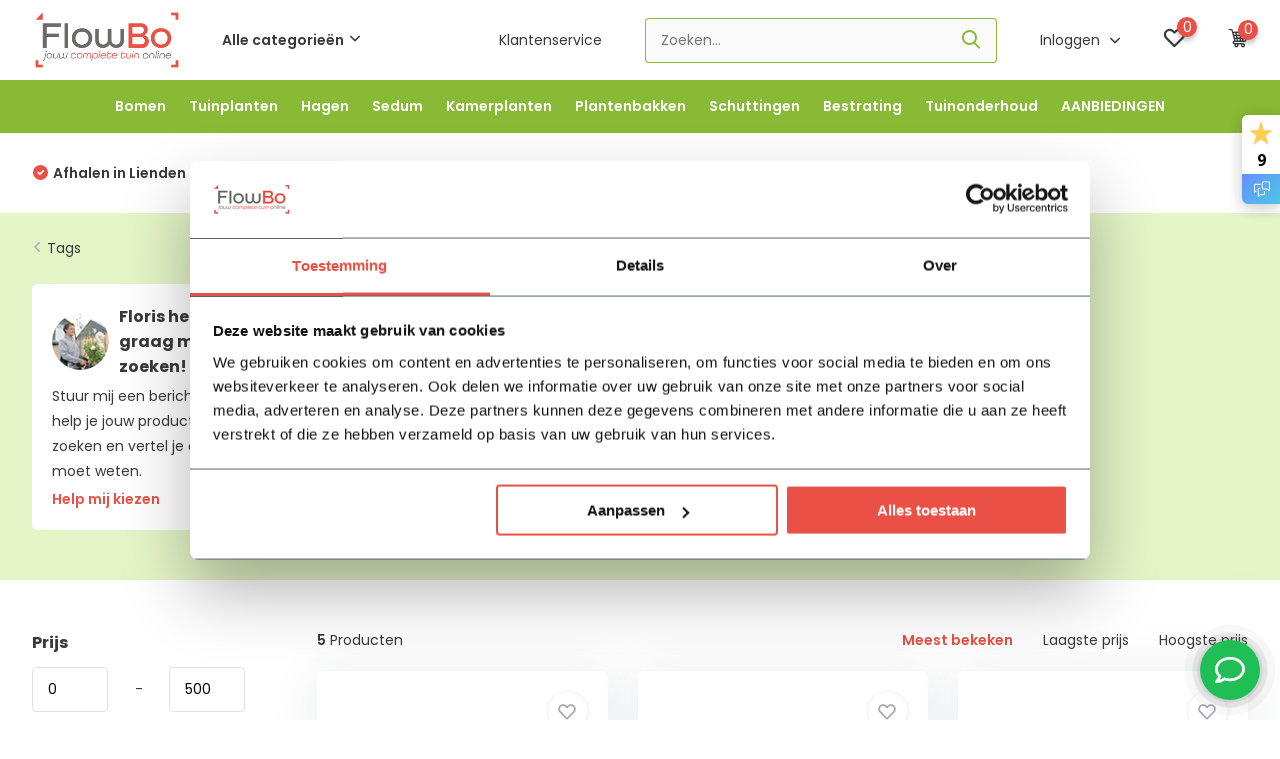

--- FILE ---
content_type: text/html;charset=utf-8
request_url: https://www.flowbo.nl/tags/schuttingdeur/
body_size: 20690
content:
<!doctype html>
<html lang="nl" class="">
	<head>
    <meta name="ahrefs-site-verification" content="607c53557c0398e549a2ecd89a271d0f182cb23559c5bad5ddc515367bfb619d">
            <meta charset="utf-8"/>
<!-- [START] 'blocks/head.rain' -->
<!--

  (c) 2008-2025 Lightspeed Netherlands B.V.
  http://www.lightspeedhq.com
  Generated: 31-12-2025 @ 11:22:18

-->
<link rel="canonical" href="https://www.flowbo.nl/tags/schuttingdeur/"/>
<link rel="alternate" href="https://www.flowbo.nl/index.rss" type="application/rss+xml" title="Nieuwe producten"/>
<meta name="robots" content="noodp,noydir"/>
<meta name="google-site-verification" content="rqde_8Q6u_6kqdycdwBO1D68biAHudiFhgF2u6Db_sA"/>
<meta name="google-site-verification" content="t1dwp9iI9ckAV1yWb-IIRuAsNpa5ZLsRFJkY8yw4nCg"/>
<meta name="google-site-verification" content="3YXn-nlhwQ8YIyBmz3IxWyPwK5Dr5J4jg5IuhmrcwdQ"/>
<meta property="og:url" content="https://www.flowbo.nl/tags/schuttingdeur/?source=facebook"/>
<meta property="og:site_name" content="Flowbo B.V."/>
<meta property="og:title" content="Schuttingdeur"/>
<meta property="og:description" content="Bestel je complete tuin bij Flowbo.nl  ✓ Bomen  ✓ Planten ✓ Bestrating ✓ Grind en split ✓ Schuttingen ✓ Verlichting ✓ Beregening | Alleen de beste"/>
<script src="https://integration.feedbackcompany.com/feedback-company-lightspeed-wsi.min.js?summary_uuid=e33e63d5-56a6-421e-8e2e-74d96527d31f&extended_uuid=3e4668e9-b6b6-49a9-8a1c-8f23b357398a&detail_selector=h1&language=nl"></script>
<script>
(function(w,d,s,l,i){w[l]=w[l]||[];w[l].push({'gtm.start':
new Date().getTime(),event:'gtm.js'});var f=d.getElementsByTagName(s)[0],
j=d.createElement(s),dl=l!='dataLayer'?'&l='+l:'';j.async=true;j.src=
'https://www.googletagmanager.com/gtm.js?id='+i+dl;f.parentNode.insertBefore(j,f);
})(window,document,'script','dataLayer','GTM-5M63BLLQ');
</script>
<!--[if lt IE 9]>
<script src="https://cdn.webshopapp.com/assets/html5shiv.js?2025-02-20"></script>
<![endif]-->
<!-- [END] 'blocks/head.rain' -->
		<meta http-equiv="x-ua-compatible" content="ie=edge">
		<title>Schuttingdeur - Flowbo B.V.</title>
		<meta name="description" content="Bestel je complete tuin bij Flowbo.nl  ✓ Bomen  ✓ Planten ✓ Bestrating ✓ Grind en split ✓ Schuttingen ✓ Verlichting ✓ Beregening | Alleen de beste">
		<meta name="keywords" content="Schuttingdeur">
		<meta name="theme-color" content="#ffffff">
		<meta name="MobileOptimized" content="320">
		<meta name="HandheldFriendly" content="true">
		<meta name="viewport" content="width=device-width, initial-scale=1, initial-scale=1, minimum-scale=1, maximum-scale=1, user-scalable=no">
		<meta name="author" content="https://www.dmws.nl/">
		
		<link rel="preconnect" href="https://fonts.googleapis.com">
		<link rel="dns-prefetch" href="https://fonts.googleapis.com">
				<link rel="preconnect" href="//cdn.webshopapp.com/">
		<link rel="dns-prefetch" href="//cdn.webshopapp.com/">
    
    		<link rel="preload" href="https://fonts.googleapis.com/css?family=Poppins:300,400,500,600,700,800,900%7CPoppins:300,400,500,600,700,800,900&display=swap" as="style">
    <link rel="preload" href="https://cdn.webshopapp.com/shops/299846/themes/179435/assets/owl-carousel-min.css?20251202222249" as="style">
    <link rel="preload" href="https://cdn.webshopapp.com/shops/299846/themes/179435/assets/fancybox.css?20251202222249" as="style">
    <link rel="preload" href="https://cdn.webshopapp.com/shops/299846/themes/179435/assets/icomoon.css?20251202222249" as="style">
    <link rel="preload" href="https://cdn.webshopapp.com/shops/299846/themes/179435/assets/compete.css?20251202222249" as="style">
    <link rel="preload" href="https://cdn.webshopapp.com/shops/299846/themes/179435/assets/custom.css?20251202222249" as="style">
    
    <link rel="preload" href="https://cdn.webshopapp.com/shops/299846/themes/179435/assets/jquery-3-4-1-min.js?20251202222249" as="script">
    <link rel="preload" href="https://cdn.webshopapp.com/shops/299846/themes/179435/assets/jquery-ui.js?20251202222249" as="script">
    <link rel="preload" href="https://cdn.webshopapp.com/shops/299846/themes/179435/assets/js-cookie-min.js?20251202222249" as="script">
    <link rel="preload" href="https://cdn.webshopapp.com/shops/299846/themes/179435/assets/owl-carousel-min.js?20251202222249" as="script">
    <link rel="preload" href="https://cdn.webshopapp.com/shops/299846/themes/179435/assets/fancybox.js?20251202222249" as="script">
    <link rel="preload" href="https://cdn.webshopapp.com/shops/299846/themes/179435/assets/lazyload.js?20251202222249" as="script">
    <link rel="preload" href="https://cdn.webshopapp.com/assets/gui.js?2025-02-20" as="script">
    <link rel="preload" href="https://cdn.webshopapp.com/shops/299846/themes/179435/assets/script.js?20251202222249" as="script">
    <link rel="preload" href="https://cdn.webshopapp.com/shops/299846/themes/179435/assets/custom.js?20251202222249" as="script">
        
    <link href="https://fonts.googleapis.com/css?family=Poppins:300,400,500,600,700,800,900%7CPoppins:300,400,500,600,700,800,900&display=swap" rel="stylesheet" type="text/css">
    <link rel="stylesheet" href="https://cdn.webshopapp.com/shops/299846/themes/179435/assets/owl-carousel-min.css?20251202222249" type="text/css">
    <link rel="stylesheet" href="https://cdn.webshopapp.com/shops/299846/themes/179435/assets/fancybox.css?20251202222249" type="text/css">
    <link rel="stylesheet" href="https://cdn.webshopapp.com/shops/299846/themes/179435/assets/icomoon.css?20251202222249" type="text/css">
    <link rel="stylesheet" href="https://cdn.webshopapp.com/shops/299846/themes/179435/assets/compete.css?20251202222249" type="text/css">
    <link rel="stylesheet" href="https://cdn.webshopapp.com/shops/299846/themes/179435/assets/custom.css?20251202222249" type="text/css">
    
    <script src="https://cdn.webshopapp.com/shops/299846/themes/179435/assets/jquery-3-4-1-min.js?20251202222249"></script>

		<link rel="icon" type="image/x-icon" href="https://cdn.webshopapp.com/shops/299846/themes/179435/v/1265868/assets/favicon.ico?20220414151843">
		<link rel="apple-touch-icon" href="https://cdn.webshopapp.com/shops/299846/themes/179435/v/1265868/assets/favicon.ico?20220414151843">
    
    <meta name="msapplication-config" content="https://cdn.webshopapp.com/shops/299846/themes/179435/assets/browserconfig.xml?20251202222249">
<meta property="og:title" content="Schuttingdeur">
<meta property="og:type" content="website"> 
<meta property="og:site_name" content="Flowbo B.V.">
<meta property="og:url" content="https://www.flowbo.nl/">
<meta property="og:image" content="https://cdn.webshopapp.com/shops/299846/themes/179435/v/2771607/assets/big-block-bg.jpg?20251202222249">
<meta name="twitter:title" content="Schuttingdeur">
<meta name="twitter:description" content="Bestel je complete tuin bij Flowbo.nl  ✓ Bomen  ✓ Planten ✓ Bestrating ✓ Grind en split ✓ Schuttingen ✓ Verlichting ✓ Beregening | Alleen de beste">
<meta name="twitter:site" content="Flowbo B.V.">
<meta name="twitter:card" content="https://cdn.webshopapp.com/shops/299846/themes/179435/v/1264418/assets/logo.png?20220414093734">
<meta name="twitter:image" content="https://cdn.webshopapp.com/shops/299846/themes/179435/v/2771607/assets/big-block-bg.jpg?20251202222249">
<script type="application/ld+json">
  [
        {
      "@context": "http://schema.org/",
      "@type": "Organization",
      "url": "https://www.flowbo.nl/",
      "name": "Flowbo B.V.",
      "legalName": "Flowbo B.V.",
      "description": "Bestel je complete tuin bij Flowbo.nl  ✓ Bomen  ✓ Planten ✓ Bestrating ✓ Grind en split ✓ Schuttingen ✓ Verlichting ✓ Beregening | Alleen de beste",
      "logo": "https://cdn.webshopapp.com/shops/299846/themes/179435/v/1264418/assets/logo.png?20220414093734",
      "image": "https://cdn.webshopapp.com/shops/299846/themes/179435/v/2771607/assets/big-block-bg.jpg?20251202222249",
      "contactPoint": {
        "@type": "ContactPoint",
        "contactType": "Customer service",
        "telephone": "+31 344 23 44 64"
      },
      "address": {
        "@type": "PostalAddress",
        "streetAddress": "De Hofstede 33",
        "addressLocality": "",
        "postalCode": "4033 BV Lienden",
        "addressCountry": "NL"
      }
         
    },
    { 
      "@context": "http://schema.org", 
      "@type": "WebSite", 
      "url": "https://www.flowbo.nl/", 
      "name": "Flowbo B.V.",
      "description": "Bestel je complete tuin bij Flowbo.nl  ✓ Bomen  ✓ Planten ✓ Bestrating ✓ Grind en split ✓ Schuttingen ✓ Verlichting ✓ Beregening | Alleen de beste",
      "author": [
        {
          "@type": "Organization",
          "url": "https://www.dmws.nl/",
          "name": "DMWS B.V.",
          "address": {
            "@type": "PostalAddress",
            "streetAddress": "Klokgebouw 195 (Strijp-S)",
            "addressLocality": "Eindhoven",
            "addressRegion": "NB",
            "postalCode": "5617 AB",
            "addressCountry": "NL"
          }
        }
      ]
    }
  ]
</script>    
        <script>
window.Futy = { key: '60df097f62581' };
(function (e, t) {
    var n = e.createElement(t);
    n.async = true;
    n.src = 'https://v1.widget.futy.io/js/futy-widget.js';
    var r = e.getElementsByTagName(t)[0];
    r.parentNode.insertBefore(n, r);
})(document, 'script');
</script>
        
    <!-- Hotjar Tracking Code for https://www.flowbo.nl -->
<script>
    (function(h,o,t,j,a,r){
        h.hj=h.hj||function(){(h.hj.q=h.hj.q||[]).push(arguments)};
        h._hjSettings={hjid:2841382,hjsv:6};
        a=o.getElementsByTagName('head')[0];
        r=o.createElement('script');r.async=1;
        r.src=t+h._hjSettings.hjid+j+h._hjSettings.hjsv;
        a.appendChild(r);
    })(window,document,'https://static.hotjar.com/c/hotjar-','.js?sv=');
</script>
 	    

	</head>
	<body>
    <ul class="hidden-data hidden"><li>299846</li><li>179435</li><li>ja</li><li>nl</li><li>live</li><li>info//flowbo/nl</li><li>https://www.flowbo.nl/</li></ul><header id="top" class="scroll-active"><div class="top-wrap fixed default"><section class="main pos-r"><div class="container pos-r"><div class="d-flex align-center justify-between"><div class="d-flex align-center"><div id="mobile-menu-btn" class="d-none show-1000"><div class="hamburger"><span></span><span></span><span></span><span></span></div></div><a href="https://www.flowbo.nl/account/login/" class="hidden show-575-flex"><i class="icon-login"></i></a><div id="logo" class="d-flex align-center"><a href="https://www.flowbo.nl/" accesskey="h"><img class="hide-1000 desktop-logo" src="https://cdn.webshopapp.com/shops/299846/themes/179435/v/1264418/assets/logo.png?20220414093734" alt="Flowbo B.V." height="80" width="150" /><img class="d-none show-1000 mobile-logo" src="https://cdn.webshopapp.com/shops/299846/themes/179435/v/1264422/assets/logo-mobile.png?20220414093734" alt="Flowbo B.V." height="80" width="150" /></a><div id="catbtn" class="hide-1000 btn-wrap"><a href="https://www.flowbo.nl/catalog/" class="btn">Alle categorieën <i class="icon-arrow-down"></i></a><div class="categorymenu"><div class="wrap d-flex"><ul class="maincategories"><li data-attribute="bomen"><a href="https://www.flowbo.nl/bomen/">Bomen <i class="icon-arrow-right"></i></a></li><li data-attribute="tuinplanten"><a href="https://www.flowbo.nl/tuinplanten/">Tuinplanten <i class="icon-arrow-right"></i></a></li><li data-attribute="hagen"><a href="https://www.flowbo.nl/hagen/">Hagen <i class="icon-arrow-right"></i></a></li><li data-attribute="sedum"><a href="https://www.flowbo.nl/sedum/">Sedum <i class="icon-arrow-right"></i></a></li><li data-attribute="kamerplanten"><a href="https://www.flowbo.nl/kamerplanten/">Kamerplanten <i class="icon-arrow-right"></i></a></li><li data-attribute="plantenbakken"><a href="https://www.flowbo.nl/plantenbakken/">Plantenbakken <i class="icon-arrow-right"></i></a></li><li data-attribute="schuttingen"><a href="https://www.flowbo.nl/schuttingen/">Schuttingen  <i class="icon-arrow-right"></i></a></li><li data-attribute="bestrating"><a href="https://www.flowbo.nl/bestrating/">Bestrating <i class="icon-arrow-right"></i></a></li><li><a href="https://www.flowbo.nl/catalog/" class="more">Bekijk alle categorieën</a></li></ul><div class="subcategories"><div class="wrapper" data-category="bomen"><h4>Bomen</h4><ul><li class="sub"><a href="https://www.flowbo.nl/bomen/fruitbomen/">Fruitbomen</a></li><ul><li><a href="https://www.flowbo.nl/bomen/fruitbomen/appelbomen/">Appelbomen</a></li><li><a href="https://www.flowbo.nl/bomen/fruitbomen/kersenbomen/">Kersenbomen</a></li><li><a href="https://www.flowbo.nl/bomen/fruitbomen/perenbomen/">Perenbomen</a></li><li><a href="https://www.flowbo.nl/bomen/fruitbomen/pruimenbomen/">Pruimenbomen</a></li><li><a href="https://www.flowbo.nl/bomen/fruitbomen/" class="more">Bekijk alles</a></li></ul></ul><ul><li class="sub"><a href="https://www.flowbo.nl/bomen/mediterrane-bomen/">Mediterrane bomen</a></li><ul><li><a href="https://www.flowbo.nl/bomen/mediterrane-bomen/olijfbomen/">Olijfbomen</a></li><li><a href="https://www.flowbo.nl/bomen/mediterrane-bomen/vijgenbomen/">Vijgenbomen</a></li><li><a href="https://www.flowbo.nl/bomen/mediterrane-bomen/steeneiken/">Steeneiken</a></li><li><a href="https://www.flowbo.nl/bomen/mediterrane-bomen/perzische-slaapboom/">Perzische slaapboom</a></li></ul></ul><ul><li class="sub"><a href="https://www.flowbo.nl/bomen/sierbomen/">Sierbomen</a></li><ul><li><a href="https://www.flowbo.nl/bomen/sierbomen/esdoorn/">Esdoorn</a></li><li><a href="https://www.flowbo.nl/bomen/sierbomen/japanse-kers/">Japanse kers</a></li><li><a href="https://www.flowbo.nl/bomen/sierbomen/beverboom/">Beverboom</a></li><li><a href="https://www.flowbo.nl/bomen/sierbomen/knotwilg/">Knotwilg</a></li></ul></ul><ul><li class="sub"><a href="https://www.flowbo.nl/bomen/leibomen/">Leibomen </a></li><ul><li><a href="https://www.flowbo.nl/bomen/leibomen/groenblijvende-leibomen/">Groenblijvende leibomen</a></li><li><a href="https://www.flowbo.nl/bomen/leibomen/bladverliezende-leibomen/">Bladverliezende leibomen </a></li><li><a href="https://www.flowbo.nl/bomen/leibomen/bladhoudende-leibomen/">Bladhoudende leibomen </a></li><li><a href="https://www.flowbo.nl/bomen/leibomen/leilinde/">Leilinde</a></li></ul></ul><ul><li class="sub"><a href="https://www.flowbo.nl/bomen/groenblijvende-bomen/">Groenblijvende bomen</a></li><ul><li><a href="https://www.flowbo.nl/bomen/groenblijvende-bomen/portugese-laurier/">Portugese laurier</a></li></ul></ul><ul><li class="sub"><a href="https://www.flowbo.nl/bomen/dakbomen/">Dakbomen </a></li></ul><ul><li class="sub"><a href="https://www.flowbo.nl/bomen/bolbomen/">Bolbomen </a></li></ul><ul><li class="sub"><a href="https://www.flowbo.nl/bomen/bloesembomen/">Bloesembomen</a></li></ul><ul><li class="sub"><a href="https://www.flowbo.nl/bomen/kleine-bomen/">Kleine bomen</a></li></ul><ul><li class="sub"><a href="https://www.flowbo.nl/bomen/meerstammige-bomen/">Meerstammige bomen</a></li></ul><ul><li class="sub"><a href="https://www.flowbo.nl/bomen/treurbomen/">Treurbomen</a></li></ul><ul><li class="sub"><a href="https://www.flowbo.nl/bomen/zuilbomen/">Zuilbomen </a></li></ul><ul><li class="sub"><a href="https://www.flowbo.nl/bomen/alle-bomen/">Alle bomen </a></li></ul></div><div class="wrapper" data-category="tuinplanten"><h4>Tuinplanten</h4><ul><li class="sub"><a href="https://www.flowbo.nl/tuinplanten/plantenpakketten/">Plantenpakketten</a></li></ul><ul><li class="sub"><a href="https://www.flowbo.nl/tuinplanten/vaste-planten/">Vaste planten</a></li><ul><li><a href="https://www.flowbo.nl/tuinplanten/vaste-planten/lavendel/">Lavendel</a></li><li><a href="https://www.flowbo.nl/tuinplanten/vaste-planten/cotoneaster-dammeri/">Cotoneaster dammeri</a></li><li><a href="https://www.flowbo.nl/tuinplanten/vaste-planten/pampasgras/">Pampasgras</a></li><li><a href="https://www.flowbo.nl/tuinplanten/vaste-planten/anemoon/">Anemoon</a></li><li><a href="https://www.flowbo.nl/tuinplanten/vaste-planten/" class="more">Bekijk alles</a></li></ul></ul><ul><li class="sub"><a href="https://www.flowbo.nl/tuinplanten/klimplanten/">Klimplanten</a></li><ul><li><a href="https://www.flowbo.nl/tuinplanten/klimplanten/clematis/">Clematis</a></li><li><a href="https://www.flowbo.nl/tuinplanten/klimplanten/toscaanse-jasmijn/">Toscaanse Jasmijn</a></li><li><a href="https://www.flowbo.nl/tuinplanten/klimplanten/kamperfoelie/">Kamperfoelie</a></li><li><a href="https://www.flowbo.nl/tuinplanten/klimplanten/passiebloem/">Passiebloem</a></li><li><a href="https://www.flowbo.nl/tuinplanten/klimplanten/" class="more">Bekijk alles</a></li></ul></ul><ul><li class="sub"><a href="https://www.flowbo.nl/tuinplanten/heesters/">Heesters</a></li><ul><li><a href="https://www.flowbo.nl/tuinplanten/heesters/hortensia/">Hortensia</a></li><li><a href="https://www.flowbo.nl/tuinplanten/heesters/pluimhortensia/">Pluimhortensia </a></li><li><a href="https://www.flowbo.nl/tuinplanten/heesters/kornoelje/">Kornoelje</a></li><li><a href="https://www.flowbo.nl/tuinplanten/heesters/vlinderstruik/">Vlinderstruik</a></li><li><a href="https://www.flowbo.nl/tuinplanten/heesters/" class="more">Bekijk alles</a></li></ul></ul><ul><li class="sub"><a href="https://www.flowbo.nl/tuinplanten/siergrassen/">Siergrassen</a></li><ul><li><a href="https://www.flowbo.nl/tuinplanten/siergrassen/lampenpoetsersgras/">Lampenpoetsersgras</a></li><li><a href="https://www.flowbo.nl/tuinplanten/siergrassen/carex-morrowii/">Carex morrowii</a></li><li><a href="https://www.flowbo.nl/tuinplanten/siergrassen/japans-bloedgras/">Japans bloedgras</a></li><li><a href="https://www.flowbo.nl/tuinplanten/siergrassen/vedergras/">Vedergras</a></li><li><a href="https://www.flowbo.nl/tuinplanten/siergrassen/" class="more">Bekijk alles</a></li></ul></ul><ul><li class="sub"><a href="https://www.flowbo.nl/tuinplanten/schaduwplanten/">Schaduwplanten</a></li></ul><ul><li class="sub"><a href="https://www.flowbo.nl/tuinplanten/bodembedekkers/">Bodembedekkers</a></li><ul><li><a href="https://www.flowbo.nl/tuinplanten/bodembedekkers/maagdenpalm/">Maagdenpalm</a></li></ul></ul></div><div class="wrapper" data-category="hagen"><h4>Hagen</h4><ul><li class="sub"><a href="https://www.flowbo.nl/hagen/hagen/">Hagen</a></li></ul><ul><li class="sub"><a href="https://www.flowbo.nl/hagen/fruitstruiken/">Fruitstruiken</a></li><ul><li><a href="https://www.flowbo.nl/hagen/fruitstruiken/frambozen-struik/">Frambozen struik</a></li><li><a href="https://www.flowbo.nl/hagen/fruitstruiken/druiven-struik/">Druiven struik</a></li><li><a href="https://www.flowbo.nl/hagen/fruitstruiken/bramen-struik/">Bramen struik</a></li><li><a href="https://www.flowbo.nl/hagen/fruitstruiken/bessen-struik/">Bessen struik</a></li></ul></ul></div><div class="wrapper" data-category="sedum"><h4>Sedum</h4></div><div class="wrapper" data-category="kamerplanten"><h4>Kamerplanten</h4></div><div class="wrapper" data-category="plantenbakken"><h4>Plantenbakken</h4><ul><li class="sub"><a href="https://www.flowbo.nl/plantenbakken/ficonstone-plantenbakken/">Ficonstone plantenbakken</a></li><ul><li><a href="https://www.flowbo.nl/plantenbakken/ficonstone-plantenbakken/vierkante-plantenbakken/">Vierkante plantenbakken</a></li><li><a href="https://www.flowbo.nl/plantenbakken/ficonstone-plantenbakken/rechthoekige-plantenbakken/">Rechthoekige plantenbakken</a></li><li><a href="https://www.flowbo.nl/plantenbakken/ficonstone-plantenbakken/ronde-plantenbakken/">Ronde plantenbakken</a></li></ul></ul><ul><li class="sub"><a href="https://www.flowbo.nl/plantenbakken/sandstone-plantenbakken/">Sandstone plantenbakken</a></li></ul><ul><li class="sub"><a href="https://www.flowbo.nl/plantenbakken/fiberstone-plantenbakken/">Fiberstone plantenbakken</a></li><ul><li><a href="https://www.flowbo.nl/plantenbakken/fiberstone-plantenbakken/vierkante-plantenbakken/">Vierkante plantenbakken</a></li><li><a href="https://www.flowbo.nl/plantenbakken/fiberstone-plantenbakken/rechthoekige-plantenbakken/">Rechthoekige plantenbakken</a></li><li><a href="https://www.flowbo.nl/plantenbakken/fiberstone-plantenbakken/ronde-plantenbakken/">Ronde plantenbakken</a></li></ul></ul><ul><li class="sub"><a href="https://www.flowbo.nl/plantenbakken/plantenwand/">Plantenwand</a></li></ul><ul><li class="sub"><a href="https://www.flowbo.nl/plantenbakken/accessoires/">Accessoires</a></li></ul></div><div class="wrapper" data-category="schuttingen"><h4>Schuttingen </h4><ul><li class="sub"><a href="https://www.flowbo.nl/schuttingen/houten-schuttingen/">Houten schuttingen </a></li></ul><ul><li class="sub"><a href="https://www.flowbo.nl/schuttingen/kastanjepalen/">Kastanjepalen</a></li></ul><ul><li class="sub"><a href="https://www.flowbo.nl/schuttingen/heidematten/">Heidematten</a></li></ul><ul><li class="sub"><a href="https://www.flowbo.nl/schuttingen/bamboeschuttingen/">Bamboeschuttingen</a></li></ul><ul><li class="sub"><a href="https://www.flowbo.nl/schuttingen/bevestigingsmateriaal-schutting/">Bevestigingsmateriaal schutting</a></li></ul><ul><li class="sub"><a href="https://www.flowbo.nl/schuttingen/wilgenschuttingen/">Wilgenschuttingen</a></li></ul><ul><li class="sub"><a href="https://www.flowbo.nl/schuttingen/schuttingpalen/">Schuttingpalen</a></li></ul><ul><li class="sub"><a href="https://www.flowbo.nl/schuttingen/rietschuttingen/">Rietschuttingen</a></li></ul><ul><li class="sub"><a href="https://www.flowbo.nl/schuttingen/boomschorsschuttingen/">Boomschorsschuttingen</a></li></ul><ul><li class="sub"><a href="https://www.flowbo.nl/schuttingen/schuttingdeuren/">Schuttingdeuren </a></li></ul></div><div class="wrapper" data-category="bestrating"><h4>Bestrating</h4><ul><li class="sub"><a href="https://www.flowbo.nl/bestrating/tuintegels/">Tuintegels</a></li><ul><li><a href="https://www.flowbo.nl/bestrating/tuintegels/tuin-bestrating/">Tuin bestrating </a></li><li><a href="https://www.flowbo.nl/bestrating/tuintegels/oprit-bestrating/">Oprit bestrating</a></li></ul></ul><ul><li class="sub"><a href="https://www.flowbo.nl/bestrating/opsluitbanden/">Opsluitbanden</a></li></ul><ul><li class="sub"><a href="https://www.flowbo.nl/bestrating/stapelblokken-border/">Stapelblokken border</a></li></ul><ul><li class="sub"><a href="https://www.flowbo.nl/bestrating/grind-en-split/">Grind en split</a></li></ul></div><div class="wrapper" data-category="tuinonderhoud"><h4>Tuinonderhoud</h4><ul><li class="sub"><a href="https://www.flowbo.nl/tuinonderhoud/potgrond/">Potgrond</a></li></ul><ul><li class="sub"><a href="https://www.flowbo.nl/tuinonderhoud/overige-accessoires/">Overige accessoires</a></li></ul></div><div class="wrapper" data-category="aanbiedingen"><h4>AANBIEDINGEN</h4></div></div></div></div></div></div></div><div class="d-flex align-center justify-end top-nav"><a href="/service/" class="hide-1000">Klantenservice </a><div id="showSearch" class="hide-575"><input type="search" value="" placeholder="Zoeken..."><button type="submit" title="Zoeken" disabled="disabled"><i class="icon-search"></i></button></div><div class="login with-drop hide-575"><a href="https://www.flowbo.nl/account/login/"><span>Inloggen <i class="icon-arrow-down"></i></span></a><div class="dropdown"><form method="post" id="formLogin" action="https://www.flowbo.nl/account/loginPost/?return=https://www.flowbo.nl/tags/schuttingdeur/"><h3>Inloggen</h3><p>Maak bestellen nóg makkelijker!</p><div><label for="formLoginEmail">E-mailadres<span class="c-negatives">*</span></label><input type="email" id="formLoginEmail" name="email" placeholder="E-mailadres" autocomplete='email' tabindex=1 required></div><div><label for="formLoginPassword">Wachtwoord</label><a href="https://www.flowbo.nl/account/password/" class="forgot" tabindex=6>Wachtwoord vergeten?</a><input type="password" id="formLoginPassword" name="password" placeholder="Wachtwoord" autocomplete="current-password" tabindex=2 required></div><div><input type="hidden" name="key" value="574b9bc52a78d2639334df7b9db683dd" /><input type="hidden" name="type" value="login" /><button type="submit" onclick="$('#formLogin').submit(); return false;" class="btn" tabindex=3>Inloggen</button></div></form><div><p class="register">Nog geen account? <a href="https://www.flowbo.nl/account/register/" tabindex=5>Account aanmaken</a></p></div></div></div><div class="favorites"><a href="https://www.flowbo.nl/account/wishlist/" class="count"><span class="items" data-wishlist-items="">0</span><i class="icon-wishlist"></i></a></div><div class="cart with-drop"><a href="https://www.flowbo.nl/cart/" class="count"><span>0</span><i class="icon-cart5"></i></a><div class="dropdown"><h3>Winkelwagen</h3><i class="icon-close hidden show-575"></i><p>Uw winkelwagen is leeg</p></div></div></div></div></div><div class="search-autocomplete"><div id="searchExpanded"><div class="container pos-r d-flex align-center"><form action="https://www.flowbo.nl/search/" method="get" id="formSearch"  class="search-form d-flex align-center"  data-search-type="desktop"><span onclick="$(this).closest('form').submit();" title="Zoeken" class="search-icon"><i class="icon-search"></i></span><input type="text" name="q" autocomplete="off"  value="" placeholder="Zoeken" class="standard-input" data-input="desktop"/></form><div class="close hide-575">Sluiten</div></div><div class="overlay hide-575"></div></div><div class="container pos-r"><div id="searchResults" class="results-wrap with-filter with-cats" data-search-type="desktop"><div class="close"><i class="icon-close"></i></div><h4>Categorieën</h4><div class="categories hidden"><ul class="d-flex"></ul></div><div class="d-flex justify-between"><div class="filter-scroll-wrap"><div class="filter-scroll"><div class="subtitle title-font">Filters</div><form data-search-type="desktop"><div class="filter-boxes"><div class="filter-wrap sort"><select name="sort" class="custom-select"></select></div></div><div class="filter-boxes custom-filters"></div></form></div></div><ul class="search-products products-livesearch"></ul></div><div class="more"><a href="#" class="btn accent">Bekijk alle resultaten <span>(0)</span></a></div></div></div></div></section><section id="menu" class="hide-1000 megamenu"><div class="container"><nav class="menu"><ul class="d-flex mm-menu align-center"><li class="item has-children"><a class="itemLink" href="https://www.flowbo.nl/bomen/" title="Bomen">Bomen</a><ul class="subnav"><li class="subitem has-children"><a class="subitemLink " href="https://www.flowbo.nl/bomen/fruitbomen/" title="Fruitbomen">Fruitbomen</a><ul class="subsubnav"><li class="subitem"><a class="subitemLink" href="https://www.flowbo.nl/bomen/fruitbomen/appelbomen/" title="Appelbomen">Appelbomen</a></li><li class="subitem"><a class="subitemLink" href="https://www.flowbo.nl/bomen/fruitbomen/kersenbomen/" title="Kersenbomen">Kersenbomen</a></li><li class="subitem"><a class="subitemLink" href="https://www.flowbo.nl/bomen/fruitbomen/perenbomen/" title="Perenbomen">Perenbomen</a></li><li class="subitem"><a class="subitemLink" href="https://www.flowbo.nl/bomen/fruitbomen/pruimenbomen/" title="Pruimenbomen">Pruimenbomen</a></li><li><a href="https://www.flowbo.nl/bomen/fruitbomen/" class="more">Bekijk alles</a></li></ul></li><li class="subitem has-children"><a class="subitemLink " href="https://www.flowbo.nl/bomen/mediterrane-bomen/" title="Mediterrane bomen">Mediterrane bomen</a><ul class="subsubnav"><li class="subitem"><a class="subitemLink" href="https://www.flowbo.nl/bomen/mediterrane-bomen/olijfbomen/" title="Olijfbomen">Olijfbomen</a></li><li class="subitem"><a class="subitemLink" href="https://www.flowbo.nl/bomen/mediterrane-bomen/vijgenbomen/" title="Vijgenbomen">Vijgenbomen</a></li><li class="subitem"><a class="subitemLink" href="https://www.flowbo.nl/bomen/mediterrane-bomen/steeneiken/" title="Steeneiken">Steeneiken</a></li><li class="subitem"><a class="subitemLink" href="https://www.flowbo.nl/bomen/mediterrane-bomen/perzische-slaapboom/" title="Perzische slaapboom">Perzische slaapboom</a></li></ul></li><li class="subitem has-children"><a class="subitemLink " href="https://www.flowbo.nl/bomen/sierbomen/" title="Sierbomen">Sierbomen</a><ul class="subsubnav"><li class="subitem"><a class="subitemLink" href="https://www.flowbo.nl/bomen/sierbomen/esdoorn/" title="Esdoorn">Esdoorn</a></li><li class="subitem"><a class="subitemLink" href="https://www.flowbo.nl/bomen/sierbomen/japanse-kers/" title="Japanse kers">Japanse kers</a></li><li class="subitem"><a class="subitemLink" href="https://www.flowbo.nl/bomen/sierbomen/beverboom/" title="Beverboom">Beverboom</a></li><li class="subitem"><a class="subitemLink" href="https://www.flowbo.nl/bomen/sierbomen/knotwilg/" title="Knotwilg">Knotwilg</a></li></ul></li><li class="subitem has-children"><a class="subitemLink " href="https://www.flowbo.nl/bomen/leibomen/" title="Leibomen ">Leibomen </a><ul class="subsubnav"><li class="subitem"><a class="subitemLink" href="https://www.flowbo.nl/bomen/leibomen/groenblijvende-leibomen/" title="Groenblijvende leibomen">Groenblijvende leibomen</a></li><li class="subitem"><a class="subitemLink" href="https://www.flowbo.nl/bomen/leibomen/bladverliezende-leibomen/" title="Bladverliezende leibomen ">Bladverliezende leibomen </a></li><li class="subitem"><a class="subitemLink" href="https://www.flowbo.nl/bomen/leibomen/bladhoudende-leibomen/" title="Bladhoudende leibomen ">Bladhoudende leibomen </a></li><li class="subitem"><a class="subitemLink" href="https://www.flowbo.nl/bomen/leibomen/leilinde/" title="Leilinde">Leilinde</a></li></ul></li><li class="subitem has-children"><a class="subitemLink " href="https://www.flowbo.nl/bomen/groenblijvende-bomen/" title="Groenblijvende bomen">Groenblijvende bomen</a><ul class="subsubnav"><li class="subitem"><a class="subitemLink" href="https://www.flowbo.nl/bomen/groenblijvende-bomen/portugese-laurier/" title="Portugese laurier">Portugese laurier</a></li></ul></li><li class="subitem"><a class="subitemLink " href="https://www.flowbo.nl/bomen/dakbomen/" title="Dakbomen ">Dakbomen </a></li><li class="subitem"><a class="subitemLink " href="https://www.flowbo.nl/bomen/bolbomen/" title="Bolbomen ">Bolbomen </a></li><li class="subitem"><a class="subitemLink " href="https://www.flowbo.nl/bomen/bloesembomen/" title="Bloesembomen">Bloesembomen</a></li><li class="subitem"><a class="subitemLink " href="https://www.flowbo.nl/bomen/kleine-bomen/" title="Kleine bomen">Kleine bomen</a></li><li class="subitem"><a class="subitemLink " href="https://www.flowbo.nl/bomen/meerstammige-bomen/" title="Meerstammige bomen">Meerstammige bomen</a></li><li class="subitem"><a class="subitemLink " href="https://www.flowbo.nl/bomen/treurbomen/" title="Treurbomen">Treurbomen</a></li><li class="subitem"><a class="subitemLink " href="https://www.flowbo.nl/bomen/zuilbomen/" title="Zuilbomen ">Zuilbomen </a></li><li class="subitem"><a class="subitemLink " href="https://www.flowbo.nl/bomen/alle-bomen/" title="Alle bomen ">Alle bomen </a></li></ul></li><li class="item has-children"><a class="itemLink" href="https://www.flowbo.nl/tuinplanten/" title="Tuinplanten">Tuinplanten</a><ul class="subnav"><li class="subitem"><a class="subitemLink " href="https://www.flowbo.nl/tuinplanten/plantenpakketten/" title="Plantenpakketten">Plantenpakketten</a></li><li class="subitem has-children"><a class="subitemLink " href="https://www.flowbo.nl/tuinplanten/vaste-planten/" title="Vaste planten">Vaste planten</a><ul class="subsubnav"><li class="subitem"><a class="subitemLink" href="https://www.flowbo.nl/tuinplanten/vaste-planten/lavendel/" title="Lavendel">Lavendel</a></li><li class="subitem"><a class="subitemLink" href="https://www.flowbo.nl/tuinplanten/vaste-planten/cotoneaster-dammeri/" title="Cotoneaster dammeri">Cotoneaster dammeri</a></li><li class="subitem"><a class="subitemLink" href="https://www.flowbo.nl/tuinplanten/vaste-planten/pampasgras/" title="Pampasgras">Pampasgras</a></li><li class="subitem"><a class="subitemLink" href="https://www.flowbo.nl/tuinplanten/vaste-planten/anemoon/" title="Anemoon">Anemoon</a></li><li><a href="https://www.flowbo.nl/tuinplanten/vaste-planten/" class="more">Bekijk alles</a></li></ul></li><li class="subitem has-children"><a class="subitemLink " href="https://www.flowbo.nl/tuinplanten/klimplanten/" title="Klimplanten">Klimplanten</a><ul class="subsubnav"><li class="subitem"><a class="subitemLink" href="https://www.flowbo.nl/tuinplanten/klimplanten/clematis/" title="Clematis">Clematis</a></li><li class="subitem"><a class="subitemLink" href="https://www.flowbo.nl/tuinplanten/klimplanten/toscaanse-jasmijn/" title="Toscaanse Jasmijn">Toscaanse Jasmijn</a></li><li class="subitem"><a class="subitemLink" href="https://www.flowbo.nl/tuinplanten/klimplanten/kamperfoelie/" title="Kamperfoelie">Kamperfoelie</a></li><li class="subitem"><a class="subitemLink" href="https://www.flowbo.nl/tuinplanten/klimplanten/passiebloem/" title="Passiebloem">Passiebloem</a></li><li><a href="https://www.flowbo.nl/tuinplanten/klimplanten/" class="more">Bekijk alles</a></li></ul></li><li class="subitem has-children"><a class="subitemLink " href="https://www.flowbo.nl/tuinplanten/heesters/" title="Heesters">Heesters</a><ul class="subsubnav"><li class="subitem"><a class="subitemLink" href="https://www.flowbo.nl/tuinplanten/heesters/hortensia/" title="Hortensia">Hortensia</a></li><li class="subitem"><a class="subitemLink" href="https://www.flowbo.nl/tuinplanten/heesters/pluimhortensia/" title="Pluimhortensia ">Pluimhortensia </a></li><li class="subitem"><a class="subitemLink" href="https://www.flowbo.nl/tuinplanten/heesters/kornoelje/" title="Kornoelje">Kornoelje</a></li><li class="subitem"><a class="subitemLink" href="https://www.flowbo.nl/tuinplanten/heesters/vlinderstruik/" title="Vlinderstruik">Vlinderstruik</a></li><li><a href="https://www.flowbo.nl/tuinplanten/heesters/" class="more">Bekijk alles</a></li></ul></li><li class="subitem has-children"><a class="subitemLink " href="https://www.flowbo.nl/tuinplanten/siergrassen/" title="Siergrassen">Siergrassen</a><ul class="subsubnav"><li class="subitem"><a class="subitemLink" href="https://www.flowbo.nl/tuinplanten/siergrassen/lampenpoetsersgras/" title="Lampenpoetsersgras">Lampenpoetsersgras</a></li><li class="subitem"><a class="subitemLink" href="https://www.flowbo.nl/tuinplanten/siergrassen/carex-morrowii/" title="Carex morrowii">Carex morrowii</a></li><li class="subitem"><a class="subitemLink" href="https://www.flowbo.nl/tuinplanten/siergrassen/japans-bloedgras/" title="Japans bloedgras">Japans bloedgras</a></li><li class="subitem"><a class="subitemLink" href="https://www.flowbo.nl/tuinplanten/siergrassen/vedergras/" title="Vedergras">Vedergras</a></li><li><a href="https://www.flowbo.nl/tuinplanten/siergrassen/" class="more">Bekijk alles</a></li></ul></li><li class="subitem"><a class="subitemLink " href="https://www.flowbo.nl/tuinplanten/schaduwplanten/" title="Schaduwplanten">Schaduwplanten</a></li><li class="subitem has-children"><a class="subitemLink " href="https://www.flowbo.nl/tuinplanten/bodembedekkers/" title="Bodembedekkers">Bodembedekkers</a><ul class="subsubnav"><li class="subitem"><a class="subitemLink" href="https://www.flowbo.nl/tuinplanten/bodembedekkers/maagdenpalm/" title="Maagdenpalm">Maagdenpalm</a></li></ul></li></ul></li><li class="item has-children"><a class="itemLink" href="https://www.flowbo.nl/hagen/" title="Hagen">Hagen</a><ul class="subnav"><li class="subitem"><a class="subitemLink " href="https://www.flowbo.nl/hagen/hagen/" title="Hagen">Hagen</a></li><li class="subitem has-children"><a class="subitemLink " href="https://www.flowbo.nl/hagen/fruitstruiken/" title="Fruitstruiken">Fruitstruiken</a><ul class="subsubnav"><li class="subitem"><a class="subitemLink" href="https://www.flowbo.nl/hagen/fruitstruiken/frambozen-struik/" title="Frambozen struik">Frambozen struik</a></li><li class="subitem"><a class="subitemLink" href="https://www.flowbo.nl/hagen/fruitstruiken/druiven-struik/" title="Druiven struik">Druiven struik</a></li><li class="subitem"><a class="subitemLink" href="https://www.flowbo.nl/hagen/fruitstruiken/bramen-struik/" title="Bramen struik">Bramen struik</a></li><li class="subitem"><a class="subitemLink" href="https://www.flowbo.nl/hagen/fruitstruiken/bessen-struik/" title="Bessen struik">Bessen struik</a></li></ul></li></ul></li><li class="item"><a class="itemLink" href="https://www.flowbo.nl/sedum/" title="Sedum">Sedum</a></li><li class="item"><a class="itemLink" href="https://www.flowbo.nl/kamerplanten/" title="Kamerplanten">Kamerplanten</a></li><li class="item has-children"><a class="itemLink" href="https://www.flowbo.nl/plantenbakken/" title="Plantenbakken">Plantenbakken</a><ul class="subnav"><li class="subitem has-children"><a class="subitemLink " href="https://www.flowbo.nl/plantenbakken/ficonstone-plantenbakken/" title="Ficonstone plantenbakken">Ficonstone plantenbakken</a><ul class="subsubnav"><li class="subitem"><a class="subitemLink" href="https://www.flowbo.nl/plantenbakken/ficonstone-plantenbakken/vierkante-plantenbakken/" title="Vierkante plantenbakken">Vierkante plantenbakken</a></li><li class="subitem"><a class="subitemLink" href="https://www.flowbo.nl/plantenbakken/ficonstone-plantenbakken/rechthoekige-plantenbakken/" title="Rechthoekige plantenbakken">Rechthoekige plantenbakken</a></li><li class="subitem"><a class="subitemLink" href="https://www.flowbo.nl/plantenbakken/ficonstone-plantenbakken/ronde-plantenbakken/" title="Ronde plantenbakken">Ronde plantenbakken</a></li></ul></li><li class="subitem"><a class="subitemLink " href="https://www.flowbo.nl/plantenbakken/sandstone-plantenbakken/" title="Sandstone plantenbakken">Sandstone plantenbakken</a></li><li class="subitem has-children"><a class="subitemLink " href="https://www.flowbo.nl/plantenbakken/fiberstone-plantenbakken/" title="Fiberstone plantenbakken">Fiberstone plantenbakken</a><ul class="subsubnav"><li class="subitem"><a class="subitemLink" href="https://www.flowbo.nl/plantenbakken/fiberstone-plantenbakken/vierkante-plantenbakken/" title="Vierkante plantenbakken">Vierkante plantenbakken</a></li><li class="subitem"><a class="subitemLink" href="https://www.flowbo.nl/plantenbakken/fiberstone-plantenbakken/rechthoekige-plantenbakken/" title="Rechthoekige plantenbakken">Rechthoekige plantenbakken</a></li><li class="subitem"><a class="subitemLink" href="https://www.flowbo.nl/plantenbakken/fiberstone-plantenbakken/ronde-plantenbakken/" title="Ronde plantenbakken">Ronde plantenbakken</a></li></ul></li><li class="subitem"><a class="subitemLink " href="https://www.flowbo.nl/plantenbakken/plantenwand/" title="Plantenwand">Plantenwand</a></li><li class="subitem"><a class="subitemLink " href="https://www.flowbo.nl/plantenbakken/accessoires/" title="Accessoires">Accessoires</a></li></ul></li><li class="item has-children"><a class="itemLink" href="https://www.flowbo.nl/schuttingen/" title="Schuttingen ">Schuttingen </a><ul class="subnav"><li class="subitem"><a class="subitemLink " href="https://www.flowbo.nl/schuttingen/houten-schuttingen/" title="Houten schuttingen ">Houten schuttingen </a></li><li class="subitem"><a class="subitemLink " href="https://www.flowbo.nl/schuttingen/kastanjepalen/" title="Kastanjepalen">Kastanjepalen</a></li><li class="subitem"><a class="subitemLink " href="https://www.flowbo.nl/schuttingen/heidematten/" title="Heidematten">Heidematten</a></li><li class="subitem"><a class="subitemLink " href="https://www.flowbo.nl/schuttingen/bamboeschuttingen/" title="Bamboeschuttingen">Bamboeschuttingen</a></li><li class="subitem"><a class="subitemLink " href="https://www.flowbo.nl/schuttingen/bevestigingsmateriaal-schutting/" title="Bevestigingsmateriaal schutting">Bevestigingsmateriaal schutting</a></li><li class="subitem"><a class="subitemLink " href="https://www.flowbo.nl/schuttingen/wilgenschuttingen/" title="Wilgenschuttingen">Wilgenschuttingen</a></li><li class="subitem"><a class="subitemLink " href="https://www.flowbo.nl/schuttingen/schuttingpalen/" title="Schuttingpalen">Schuttingpalen</a></li><li class="subitem"><a class="subitemLink " href="https://www.flowbo.nl/schuttingen/rietschuttingen/" title="Rietschuttingen">Rietschuttingen</a></li><li class="subitem"><a class="subitemLink " href="https://www.flowbo.nl/schuttingen/boomschorsschuttingen/" title="Boomschorsschuttingen">Boomschorsschuttingen</a></li><li class="subitem"><a class="subitemLink " href="https://www.flowbo.nl/schuttingen/schuttingdeuren/" title="Schuttingdeuren ">Schuttingdeuren </a></li></ul></li><li class="item has-children"><a class="itemLink" href="https://www.flowbo.nl/bestrating/" title="Bestrating">Bestrating</a><ul class="subnav"><li class="subitem has-children"><a class="subitemLink " href="https://www.flowbo.nl/bestrating/tuintegels/" title="Tuintegels">Tuintegels</a><ul class="subsubnav"><li class="subitem"><a class="subitemLink" href="https://www.flowbo.nl/bestrating/tuintegels/tuin-bestrating/" title="Tuin bestrating ">Tuin bestrating </a></li><li class="subitem"><a class="subitemLink" href="https://www.flowbo.nl/bestrating/tuintegels/oprit-bestrating/" title="Oprit bestrating">Oprit bestrating</a></li></ul></li><li class="subitem"><a class="subitemLink " href="https://www.flowbo.nl/bestrating/opsluitbanden/" title="Opsluitbanden">Opsluitbanden</a></li><li class="subitem"><a class="subitemLink " href="https://www.flowbo.nl/bestrating/stapelblokken-border/" title="Stapelblokken border">Stapelblokken border</a></li><li class="subitem"><a class="subitemLink " href="https://www.flowbo.nl/bestrating/grind-en-split/" title="Grind en split">Grind en split</a></li></ul></li><li class="item has-children"><a class="itemLink" href="https://www.flowbo.nl/tuinonderhoud/" title="Tuinonderhoud">Tuinonderhoud</a><ul class="subnav"><li class="subitem"><a class="subitemLink " href="https://www.flowbo.nl/tuinonderhoud/potgrond/" title="Potgrond">Potgrond</a></li><li class="subitem"><a class="subitemLink " href="https://www.flowbo.nl/tuinonderhoud/overige-accessoires/" title="Overige accessoires">Overige accessoires</a></li></ul></li><li class="item"><a class="itemLink" href="https://www.flowbo.nl/aanbiedingen/" title="AANBIEDINGEN">AANBIEDINGEN</a></li></ul></nav></div></section><div id="mobileMenu" class="hide"><div class="wrap"><ul><li class="all hidden"><a href="#"><i class="icon-nav-left"></i>Alle categorieën</a></li><li class="cat has-children"><a class="itemLink" href="https://www.flowbo.nl/bomen/" title="Bomen">Bomen<i class="icon-arrow-right"></i></a><ul class="subnav hidden"><li class="subitem has-children"><a class="subitemLink" href="https://www.flowbo.nl/bomen/fruitbomen/" title="Fruitbomen">Fruitbomen<i class="icon-arrow-right"></i></a><ul class="subsubnav hidden"><li class="subitem"><a class="subitemLink" href="https://www.flowbo.nl/bomen/fruitbomen/appelbomen/" title="Appelbomen">Appelbomen</a></li><li class="subitem"><a class="subitemLink" href="https://www.flowbo.nl/bomen/fruitbomen/kersenbomen/" title="Kersenbomen">Kersenbomen</a></li><li class="subitem"><a class="subitemLink" href="https://www.flowbo.nl/bomen/fruitbomen/perenbomen/" title="Perenbomen">Perenbomen</a></li><li class="subitem"><a class="subitemLink" href="https://www.flowbo.nl/bomen/fruitbomen/pruimenbomen/" title="Pruimenbomen">Pruimenbomen</a></li><li class="subitem"><a class="subitemLink" href="https://www.flowbo.nl/bomen/fruitbomen/notenbomen/" title="Notenbomen">Notenbomen</a></li><li class="subitem"><a class="subitemLink" href="https://www.flowbo.nl/bomen/fruitbomen/oude-fruitbomen/" title="Oude fruitbomen">Oude fruitbomen</a></li><li class="subitem"><a class="subitemLink" href="https://www.flowbo.nl/bomen/fruitbomen/kweepeer/" title="Kweepeer">Kweepeer</a></li></ul></li><li class="subitem has-children"><a class="subitemLink" href="https://www.flowbo.nl/bomen/mediterrane-bomen/" title="Mediterrane bomen">Mediterrane bomen<i class="icon-arrow-right"></i></a><ul class="subsubnav hidden"><li class="subitem"><a class="subitemLink" href="https://www.flowbo.nl/bomen/mediterrane-bomen/olijfbomen/" title="Olijfbomen">Olijfbomen</a></li><li class="subitem"><a class="subitemLink" href="https://www.flowbo.nl/bomen/mediterrane-bomen/vijgenbomen/" title="Vijgenbomen">Vijgenbomen</a></li><li class="subitem"><a class="subitemLink" href="https://www.flowbo.nl/bomen/mediterrane-bomen/steeneiken/" title="Steeneiken">Steeneiken</a></li><li class="subitem"><a class="subitemLink" href="https://www.flowbo.nl/bomen/mediterrane-bomen/perzische-slaapboom/" title="Perzische slaapboom">Perzische slaapboom</a></li></ul></li><li class="subitem has-children"><a class="subitemLink" href="https://www.flowbo.nl/bomen/sierbomen/" title="Sierbomen">Sierbomen<i class="icon-arrow-right"></i></a><ul class="subsubnav hidden"><li class="subitem"><a class="subitemLink" href="https://www.flowbo.nl/bomen/sierbomen/esdoorn/" title="Esdoorn">Esdoorn</a></li><li class="subitem"><a class="subitemLink" href="https://www.flowbo.nl/bomen/sierbomen/japanse-kers/" title="Japanse kers">Japanse kers</a></li><li class="subitem"><a class="subitemLink" href="https://www.flowbo.nl/bomen/sierbomen/beverboom/" title="Beverboom">Beverboom</a></li><li class="subitem"><a class="subitemLink" href="https://www.flowbo.nl/bomen/sierbomen/knotwilg/" title="Knotwilg">Knotwilg</a></li></ul></li><li class="subitem has-children"><a class="subitemLink" href="https://www.flowbo.nl/bomen/leibomen/" title="Leibomen ">Leibomen <i class="icon-arrow-right"></i></a><ul class="subsubnav hidden"><li class="subitem"><a class="subitemLink" href="https://www.flowbo.nl/bomen/leibomen/groenblijvende-leibomen/" title="Groenblijvende leibomen">Groenblijvende leibomen</a></li><li class="subitem"><a class="subitemLink" href="https://www.flowbo.nl/bomen/leibomen/bladverliezende-leibomen/" title="Bladverliezende leibomen ">Bladverliezende leibomen </a></li><li class="subitem"><a class="subitemLink" href="https://www.flowbo.nl/bomen/leibomen/bladhoudende-leibomen/" title="Bladhoudende leibomen ">Bladhoudende leibomen </a></li><li class="subitem"><a class="subitemLink" href="https://www.flowbo.nl/bomen/leibomen/leilinde/" title="Leilinde">Leilinde</a></li></ul></li><li class="subitem has-children"><a class="subitemLink" href="https://www.flowbo.nl/bomen/groenblijvende-bomen/" title="Groenblijvende bomen">Groenblijvende bomen<i class="icon-arrow-right"></i></a><ul class="subsubnav hidden"><li class="subitem"><a class="subitemLink" href="https://www.flowbo.nl/bomen/groenblijvende-bomen/portugese-laurier/" title="Portugese laurier">Portugese laurier</a></li></ul></li><li class="subitem"><a class="subitemLink" href="https://www.flowbo.nl/bomen/dakbomen/" title="Dakbomen ">Dakbomen </a></li><li class="subitem"><a class="subitemLink" href="https://www.flowbo.nl/bomen/bolbomen/" title="Bolbomen ">Bolbomen </a></li><li class="subitem"><a class="subitemLink" href="https://www.flowbo.nl/bomen/bloesembomen/" title="Bloesembomen">Bloesembomen</a></li><li class="subitem"><a class="subitemLink" href="https://www.flowbo.nl/bomen/kleine-bomen/" title="Kleine bomen">Kleine bomen</a></li><li class="subitem"><a class="subitemLink" href="https://www.flowbo.nl/bomen/meerstammige-bomen/" title="Meerstammige bomen">Meerstammige bomen</a></li><li class="subitem"><a class="subitemLink" href="https://www.flowbo.nl/bomen/treurbomen/" title="Treurbomen">Treurbomen</a></li><li class="subitem"><a class="subitemLink" href="https://www.flowbo.nl/bomen/zuilbomen/" title="Zuilbomen ">Zuilbomen </a></li><li class="subitem"><a class="subitemLink" href="https://www.flowbo.nl/bomen/alle-bomen/" title="Alle bomen ">Alle bomen </a></li></ul></li><li class="cat has-children"><a class="itemLink" href="https://www.flowbo.nl/tuinplanten/" title="Tuinplanten">Tuinplanten<i class="icon-arrow-right"></i></a><ul class="subnav hidden"><li class="subitem"><a class="subitemLink" href="https://www.flowbo.nl/tuinplanten/plantenpakketten/" title="Plantenpakketten">Plantenpakketten</a></li><li class="subitem has-children"><a class="subitemLink" href="https://www.flowbo.nl/tuinplanten/vaste-planten/" title="Vaste planten">Vaste planten<i class="icon-arrow-right"></i></a><ul class="subsubnav hidden"><li class="subitem"><a class="subitemLink" href="https://www.flowbo.nl/tuinplanten/vaste-planten/lavendel/" title="Lavendel">Lavendel</a></li><li class="subitem"><a class="subitemLink" href="https://www.flowbo.nl/tuinplanten/vaste-planten/cotoneaster-dammeri/" title="Cotoneaster dammeri">Cotoneaster dammeri</a></li><li class="subitem"><a class="subitemLink" href="https://www.flowbo.nl/tuinplanten/vaste-planten/pampasgras/" title="Pampasgras">Pampasgras</a></li><li class="subitem"><a class="subitemLink" href="https://www.flowbo.nl/tuinplanten/vaste-planten/anemoon/" title="Anemoon">Anemoon</a></li><li class="subitem"><a class="subitemLink" href="https://www.flowbo.nl/tuinplanten/vaste-planten/geranium/" title="Geranium">Geranium</a></li><li class="subitem"><a class="subitemLink" href="https://www.flowbo.nl/tuinplanten/vaste-planten/vrouwenmantel/" title="Vrouwenmantel">Vrouwenmantel</a></li><li class="subitem"><a class="subitemLink" href="https://www.flowbo.nl/tuinplanten/vaste-planten/phlox/" title="Phlox">Phlox</a></li><li class="subitem"><a class="subitemLink" href="https://www.flowbo.nl/tuinplanten/vaste-planten/phlomis-russeliana/" title="Phlomis russeliana">Phlomis russeliana</a></li><li class="subitem"><a class="subitemLink" href="https://www.flowbo.nl/tuinplanten/vaste-planten/campanula/" title="Campanula">Campanula</a></li><li class="subitem"><a class="subitemLink" href="https://www.flowbo.nl/tuinplanten/vaste-planten/pachysandra-terminalis/" title="Pachysandra terminalis">Pachysandra terminalis</a></li><li class="subitem"><a class="subitemLink" href="https://www.flowbo.nl/tuinplanten/vaste-planten/dropplant/" title="Dropplant">Dropplant</a></li><li class="subitem"><a class="subitemLink" href="https://www.flowbo.nl/tuinplanten/vaste-planten/duizendknoop/" title="Duizendknoop">Duizendknoop</a></li><li class="subitem"><a class="subitemLink" href="https://www.flowbo.nl/tuinplanten/vaste-planten/duizendblad/" title="Duizendblad">Duizendblad</a></li><li class="subitem"><a class="subitemLink" href="https://www.flowbo.nl/tuinplanten/vaste-planten/engels-gras/" title="Engels gras">Engels gras</a></li><li class="subitem"><a class="subitemLink" href="https://www.flowbo.nl/tuinplanten/vaste-planten/prachtkaars/" title="Prachtkaars">Prachtkaars</a></li><li class="subitem"><a class="subitemLink" href="https://www.flowbo.nl/tuinplanten/vaste-planten/waldsteinia-ternata/" title="Waldsteinia ternata">Waldsteinia ternata</a></li><li class="subitem"><a class="subitemLink" href="https://www.flowbo.nl/tuinplanten/vaste-planten/hartlelie/" title="Hartlelie">Hartlelie</a></li><li class="subitem"><a class="subitemLink" href="https://www.flowbo.nl/tuinplanten/vaste-planten/herfstaster/" title="Herfstaster">Herfstaster</a></li><li class="subitem"><a class="subitemLink" href="https://www.flowbo.nl/tuinplanten/vaste-planten/heuchera/" title="Heuchera">Heuchera</a></li><li class="subitem"><a class="subitemLink" href="https://www.flowbo.nl/tuinplanten/vaste-planten/verbena-bonariensis/" title="Verbena bonariensis">Verbena bonariensis</a></li><li class="subitem"><a class="subitemLink" href="https://www.flowbo.nl/tuinplanten/vaste-planten/ajuga-reptans/" title="Ajuga reptans">Ajuga reptans</a></li><li class="subitem"><a class="subitemLink" href="https://www.flowbo.nl/tuinplanten/vaste-planten/gele-dovenetel/" title="Gele dovenetel">Gele dovenetel</a></li><li class="subitem"><a class="subitemLink" href="https://www.flowbo.nl/tuinplanten/vaste-planten/kattenkruid/" title="Kattenkruid">Kattenkruid</a></li><li class="subitem"><a class="subitemLink" href="https://www.flowbo.nl/tuinplanten/vaste-planten/helleborus-orientalis/" title="Helleborus orientalis">Helleborus orientalis</a></li><li class="subitem"><a class="subitemLink" href="https://www.flowbo.nl/tuinplanten/vaste-planten/salie-plant/" title="Salie plant">Salie plant</a></li><li class="subitem"><a class="subitemLink" href="https://www.flowbo.nl/tuinplanten/vaste-planten/dianthus-deltoides/" title="Dianthus deltoides">Dianthus deltoides</a></li><li class="subitem"><a class="subitemLink" href="https://www.flowbo.nl/tuinplanten/vaste-planten/calamintha-nepeta/" title="Calamintha nepeta">Calamintha nepeta</a></li><li class="subitem"><a class="subitemLink" href="https://www.flowbo.nl/tuinplanten/vaste-planten/stekelnootje/" title="Stekelnootje">Stekelnootje</a></li><li class="subitem"><a class="subitemLink" href="https://www.flowbo.nl/tuinplanten/vaste-planten/arenaria-montana/" title="Arenaria montana">Arenaria montana</a></li><li class="subitem"><a class="subitemLink" href="https://www.flowbo.nl/tuinplanten/vaste-planten/echinacea-pururea/" title="Echinacea Pururea">Echinacea Pururea</a></li><li class="subitem"><a class="subitemLink" href="https://www.flowbo.nl/tuinplanten/vaste-planten/helenium/" title="Helenium">Helenium</a></li><li class="subitem"><a class="subitemLink" href="https://www.flowbo.nl/tuinplanten/vaste-planten/astilbe-chinensis/" title="Astilbe chinensis">Astilbe chinensis</a></li><li class="subitem"><a class="subitemLink" href="https://www.flowbo.nl/tuinplanten/vaste-planten/leptinella-squalida/" title="Leptinella squalida">Leptinella squalida</a></li></ul></li><li class="subitem has-children"><a class="subitemLink" href="https://www.flowbo.nl/tuinplanten/klimplanten/" title="Klimplanten">Klimplanten<i class="icon-arrow-right"></i></a><ul class="subsubnav hidden"><li class="subitem"><a class="subitemLink" href="https://www.flowbo.nl/tuinplanten/klimplanten/clematis/" title="Clematis">Clematis</a></li><li class="subitem"><a class="subitemLink" href="https://www.flowbo.nl/tuinplanten/klimplanten/toscaanse-jasmijn/" title="Toscaanse Jasmijn">Toscaanse Jasmijn</a></li><li class="subitem"><a class="subitemLink" href="https://www.flowbo.nl/tuinplanten/klimplanten/kamperfoelie/" title="Kamperfoelie">Kamperfoelie</a></li><li class="subitem"><a class="subitemLink" href="https://www.flowbo.nl/tuinplanten/klimplanten/passiebloem/" title="Passiebloem">Passiebloem</a></li><li class="subitem"><a class="subitemLink" href="https://www.flowbo.nl/tuinplanten/klimplanten/blauwe-regen/" title="Blauwe regen">Blauwe regen</a></li><li class="subitem"><a class="subitemLink" href="https://www.flowbo.nl/tuinplanten/klimplanten/hydrangea/" title="Hydrangea">Hydrangea</a></li><li class="subitem"><a class="subitemLink" href="https://www.flowbo.nl/tuinplanten/klimplanten/hedera-hibernica/" title="Hedera Hibernica">Hedera Hibernica</a></li><li class="subitem"><a class="subitemLink" href="https://www.flowbo.nl/tuinplanten/klimplanten/hop-plant/" title="Hop plant">Hop plant</a></li><li class="subitem"><a class="subitemLink" href="https://www.flowbo.nl/tuinplanten/klimplanten/hedera-helix/" title="Hedera helix">Hedera helix</a></li><li class="subitem"><a class="subitemLink" href="https://www.flowbo.nl/tuinplanten/klimplanten/vitis-vinifera/" title="Vitis vinifera">Vitis vinifera</a></li><li class="subitem"><a class="subitemLink" href="https://www.flowbo.nl/tuinplanten/klimplanten/winterjasmijn/" title="Winterjasmijn">Winterjasmijn</a></li><li class="subitem"><a class="subitemLink" href="https://www.flowbo.nl/tuinplanten/klimplanten/wilde-wingerd/" title="Wilde wingerd">Wilde wingerd</a></li></ul></li><li class="subitem has-children"><a class="subitemLink" href="https://www.flowbo.nl/tuinplanten/heesters/" title="Heesters">Heesters<i class="icon-arrow-right"></i></a><ul class="subsubnav hidden"><li class="subitem"><a class="subitemLink" href="https://www.flowbo.nl/tuinplanten/heesters/hortensia/" title="Hortensia">Hortensia</a></li><li class="subitem"><a class="subitemLink" href="https://www.flowbo.nl/tuinplanten/heesters/pluimhortensia/" title="Pluimhortensia ">Pluimhortensia </a></li><li class="subitem"><a class="subitemLink" href="https://www.flowbo.nl/tuinplanten/heesters/kornoelje/" title="Kornoelje">Kornoelje</a></li><li class="subitem"><a class="subitemLink" href="https://www.flowbo.nl/tuinplanten/heesters/vlinderstruik/" title="Vlinderstruik">Vlinderstruik</a></li><li class="subitem"><a class="subitemLink" href="https://www.flowbo.nl/tuinplanten/heesters/japanse-esdoorn/" title="Japanse Esdoorn">Japanse Esdoorn</a></li><li class="subitem"><a class="subitemLink" href="https://www.flowbo.nl/tuinplanten/heesters/rhododendron/" title="Rhododendron">Rhododendron</a></li><li class="subitem"><a class="subitemLink" href="https://www.flowbo.nl/tuinplanten/heesters/sering/" title="Sering">Sering</a></li><li class="subitem"><a class="subitemLink" href="https://www.flowbo.nl/tuinplanten/heesters/viburnum/" title="Viburnum">Viburnum</a></li><li class="subitem"><a class="subitemLink" href="https://www.flowbo.nl/tuinplanten/heesters/magnolia/" title="Magnolia">Magnolia</a></li><li class="subitem"><a class="subitemLink" href="https://www.flowbo.nl/tuinplanten/heesters/bamboe-planten/" title="Bamboe planten">Bamboe planten</a></li><li class="subitem"><a class="subitemLink" href="https://www.flowbo.nl/tuinplanten/heesters/camellia/" title="Camellia">Camellia</a></li><li class="subitem"><a class="subitemLink" href="https://www.flowbo.nl/tuinplanten/heesters/niet-woekerende-bamboe/" title="Niet woekerende bamboe">Niet woekerende bamboe</a></li><li class="subitem"><a class="subitemLink" href="https://www.flowbo.nl/tuinplanten/heesters/skimmia-japonica/" title="Skimmia japonica">Skimmia japonica</a></li></ul></li><li class="subitem has-children"><a class="subitemLink" href="https://www.flowbo.nl/tuinplanten/siergrassen/" title="Siergrassen">Siergrassen<i class="icon-arrow-right"></i></a><ul class="subsubnav hidden"><li class="subitem"><a class="subitemLink" href="https://www.flowbo.nl/tuinplanten/siergrassen/lampenpoetsersgras/" title="Lampenpoetsersgras">Lampenpoetsersgras</a></li><li class="subitem"><a class="subitemLink" href="https://www.flowbo.nl/tuinplanten/siergrassen/carex-morrowii/" title="Carex morrowii">Carex morrowii</a></li><li class="subitem"><a class="subitemLink" href="https://www.flowbo.nl/tuinplanten/siergrassen/japans-bloedgras/" title="Japans bloedgras">Japans bloedgras</a></li><li class="subitem"><a class="subitemLink" href="https://www.flowbo.nl/tuinplanten/siergrassen/vedergras/" title="Vedergras">Vedergras</a></li><li class="subitem"><a class="subitemLink" href="https://www.flowbo.nl/tuinplanten/siergrassen/calamagrostis-acutiflora/" title="Calamagrostis acutiflora">Calamagrostis acutiflora</a></li><li class="subitem"><a class="subitemLink" href="https://www.flowbo.nl/tuinplanten/siergrassen/miscanthus-floridulus/" title="Miscanthus floridulus">Miscanthus floridulus</a></li><li class="subitem"><a class="subitemLink" href="https://www.flowbo.nl/tuinplanten/siergrassen/festuca-glauca/" title="Festuca Glauca">Festuca Glauca</a></li><li class="subitem"><a class="subitemLink" href="https://www.flowbo.nl/tuinplanten/siergrassen/miscanthus-sinensis/" title="Miscanthus sinensis">Miscanthus sinensis</a></li><li class="subitem"><a class="subitemLink" href="https://www.flowbo.nl/tuinplanten/siergrassen/liriope-muscari/" title="Liriope muscari">Liriope muscari</a></li><li class="subitem"><a class="subitemLink" href="https://www.flowbo.nl/tuinplanten/siergrassen/deschampsia-cespitosa/" title="Deschampsia cespitosa">Deschampsia cespitosa</a></li></ul></li><li class="subitem"><a class="subitemLink" href="https://www.flowbo.nl/tuinplanten/schaduwplanten/" title="Schaduwplanten">Schaduwplanten</a></li><li class="subitem has-children"><a class="subitemLink" href="https://www.flowbo.nl/tuinplanten/bodembedekkers/" title="Bodembedekkers">Bodembedekkers<i class="icon-arrow-right"></i></a><ul class="subsubnav hidden"><li class="subitem"><a class="subitemLink" href="https://www.flowbo.nl/tuinplanten/bodembedekkers/maagdenpalm/" title="Maagdenpalm">Maagdenpalm</a></li></ul></li></ul></li><li class="cat has-children"><a class="itemLink" href="https://www.flowbo.nl/hagen/" title="Hagen">Hagen<i class="icon-arrow-right"></i></a><ul class="subnav hidden"><li class="subitem"><a class="subitemLink" href="https://www.flowbo.nl/hagen/hagen/" title="Hagen">Hagen</a></li><li class="subitem has-children"><a class="subitemLink" href="https://www.flowbo.nl/hagen/fruitstruiken/" title="Fruitstruiken">Fruitstruiken<i class="icon-arrow-right"></i></a><ul class="subsubnav hidden"><li class="subitem"><a class="subitemLink" href="https://www.flowbo.nl/hagen/fruitstruiken/frambozen-struik/" title="Frambozen struik">Frambozen struik</a></li><li class="subitem"><a class="subitemLink" href="https://www.flowbo.nl/hagen/fruitstruiken/druiven-struik/" title="Druiven struik">Druiven struik</a></li><li class="subitem"><a class="subitemLink" href="https://www.flowbo.nl/hagen/fruitstruiken/bramen-struik/" title="Bramen struik">Bramen struik</a></li><li class="subitem"><a class="subitemLink" href="https://www.flowbo.nl/hagen/fruitstruiken/bessen-struik/" title="Bessen struik">Bessen struik</a></li></ul></li></ul></li><li class="cat"><a class="itemLink" href="https://www.flowbo.nl/sedum/" title="Sedum">Sedum</a></li><li class="cat"><a class="itemLink" href="https://www.flowbo.nl/kamerplanten/" title="Kamerplanten">Kamerplanten</a></li><li class="cat has-children"><a class="itemLink" href="https://www.flowbo.nl/plantenbakken/" title="Plantenbakken">Plantenbakken<i class="icon-arrow-right"></i></a><ul class="subnav hidden"><li class="subitem has-children"><a class="subitemLink" href="https://www.flowbo.nl/plantenbakken/ficonstone-plantenbakken/" title="Ficonstone plantenbakken">Ficonstone plantenbakken<i class="icon-arrow-right"></i></a><ul class="subsubnav hidden"><li class="subitem"><a class="subitemLink" href="https://www.flowbo.nl/plantenbakken/ficonstone-plantenbakken/vierkante-plantenbakken/" title="Vierkante plantenbakken">Vierkante plantenbakken</a></li><li class="subitem"><a class="subitemLink" href="https://www.flowbo.nl/plantenbakken/ficonstone-plantenbakken/rechthoekige-plantenbakken/" title="Rechthoekige plantenbakken">Rechthoekige plantenbakken</a></li><li class="subitem"><a class="subitemLink" href="https://www.flowbo.nl/plantenbakken/ficonstone-plantenbakken/ronde-plantenbakken/" title="Ronde plantenbakken">Ronde plantenbakken</a></li></ul></li><li class="subitem"><a class="subitemLink" href="https://www.flowbo.nl/plantenbakken/sandstone-plantenbakken/" title="Sandstone plantenbakken">Sandstone plantenbakken</a></li><li class="subitem has-children"><a class="subitemLink" href="https://www.flowbo.nl/plantenbakken/fiberstone-plantenbakken/" title="Fiberstone plantenbakken">Fiberstone plantenbakken<i class="icon-arrow-right"></i></a><ul class="subsubnav hidden"><li class="subitem"><a class="subitemLink" href="https://www.flowbo.nl/plantenbakken/fiberstone-plantenbakken/vierkante-plantenbakken/" title="Vierkante plantenbakken">Vierkante plantenbakken</a></li><li class="subitem"><a class="subitemLink" href="https://www.flowbo.nl/plantenbakken/fiberstone-plantenbakken/rechthoekige-plantenbakken/" title="Rechthoekige plantenbakken">Rechthoekige plantenbakken</a></li><li class="subitem"><a class="subitemLink" href="https://www.flowbo.nl/plantenbakken/fiberstone-plantenbakken/ronde-plantenbakken/" title="Ronde plantenbakken">Ronde plantenbakken</a></li></ul></li><li class="subitem"><a class="subitemLink" href="https://www.flowbo.nl/plantenbakken/plantenwand/" title="Plantenwand">Plantenwand</a></li><li class="subitem"><a class="subitemLink" href="https://www.flowbo.nl/plantenbakken/accessoires/" title="Accessoires">Accessoires</a></li></ul></li><li class="cat has-children"><a class="itemLink" href="https://www.flowbo.nl/schuttingen/" title="Schuttingen ">Schuttingen <i class="icon-arrow-right"></i></a><ul class="subnav hidden"><li class="subitem"><a class="subitemLink" href="https://www.flowbo.nl/schuttingen/houten-schuttingen/" title="Houten schuttingen ">Houten schuttingen </a></li><li class="subitem"><a class="subitemLink" href="https://www.flowbo.nl/schuttingen/kastanjepalen/" title="Kastanjepalen">Kastanjepalen</a></li><li class="subitem"><a class="subitemLink" href="https://www.flowbo.nl/schuttingen/heidematten/" title="Heidematten">Heidematten</a></li><li class="subitem"><a class="subitemLink" href="https://www.flowbo.nl/schuttingen/bamboeschuttingen/" title="Bamboeschuttingen">Bamboeschuttingen</a></li><li class="subitem"><a class="subitemLink" href="https://www.flowbo.nl/schuttingen/bevestigingsmateriaal-schutting/" title="Bevestigingsmateriaal schutting">Bevestigingsmateriaal schutting</a></li><li class="subitem"><a class="subitemLink" href="https://www.flowbo.nl/schuttingen/wilgenschuttingen/" title="Wilgenschuttingen">Wilgenschuttingen</a></li><li class="subitem"><a class="subitemLink" href="https://www.flowbo.nl/schuttingen/schuttingpalen/" title="Schuttingpalen">Schuttingpalen</a></li><li class="subitem"><a class="subitemLink" href="https://www.flowbo.nl/schuttingen/rietschuttingen/" title="Rietschuttingen">Rietschuttingen</a></li><li class="subitem"><a class="subitemLink" href="https://www.flowbo.nl/schuttingen/boomschorsschuttingen/" title="Boomschorsschuttingen">Boomschorsschuttingen</a></li><li class="subitem"><a class="subitemLink" href="https://www.flowbo.nl/schuttingen/schuttingdeuren/" title="Schuttingdeuren ">Schuttingdeuren </a></li></ul></li><li class="cat has-children"><a class="itemLink" href="https://www.flowbo.nl/bestrating/" title="Bestrating">Bestrating<i class="icon-arrow-right"></i></a><ul class="subnav hidden"><li class="subitem has-children"><a class="subitemLink" href="https://www.flowbo.nl/bestrating/tuintegels/" title="Tuintegels">Tuintegels<i class="icon-arrow-right"></i></a><ul class="subsubnav hidden"><li class="subitem"><a class="subitemLink" href="https://www.flowbo.nl/bestrating/tuintegels/tuin-bestrating/" title="Tuin bestrating ">Tuin bestrating </a></li><li class="subitem"><a class="subitemLink" href="https://www.flowbo.nl/bestrating/tuintegels/oprit-bestrating/" title="Oprit bestrating">Oprit bestrating</a></li></ul></li><li class="subitem"><a class="subitemLink" href="https://www.flowbo.nl/bestrating/opsluitbanden/" title="Opsluitbanden">Opsluitbanden</a></li><li class="subitem"><a class="subitemLink" href="https://www.flowbo.nl/bestrating/stapelblokken-border/" title="Stapelblokken border">Stapelblokken border</a></li><li class="subitem"><a class="subitemLink" href="https://www.flowbo.nl/bestrating/grind-en-split/" title="Grind en split">Grind en split</a></li></ul></li><li class="cat has-children"><a class="itemLink" href="https://www.flowbo.nl/tuinonderhoud/" title="Tuinonderhoud">Tuinonderhoud<i class="icon-arrow-right"></i></a><ul class="subnav hidden"><li class="subitem"><a class="subitemLink" href="https://www.flowbo.nl/tuinonderhoud/potgrond/" title="Potgrond">Potgrond</a></li><li class="subitem"><a class="subitemLink" href="https://www.flowbo.nl/tuinonderhoud/overige-accessoires/" title="Overige accessoires">Overige accessoires</a></li></ul></li><li class="cat"><a class="itemLink" href="https://www.flowbo.nl/aanbiedingen/" title="AANBIEDINGEN">AANBIEDINGEN</a></li><li class="other all"><a href="https://www.flowbo.nl/catalog/">Alle categorieën</a></li><li class="other"><a href="/service/">Klantenservice </a></li><li class="other"><a href="https://www.flowbo.nl/account/login/">Inloggen</a></li></ul></div></div></div><div class="below-main"></div><div class="usps"><div class="container"><div class="d-flex align-center justify-between"><ul class="d-flex align-center usps-slider owl-carousel"><li class="announcement"><b>Winter voordeel weken</b>: <b>10% korting</b> op alle bomen en planten</li><li><i class="icon-check-white"></i><a href="https://www.feedbackcompany.com/nl-nl/reviews/flowbo" target="_blank"><span class="hide-1200"><b>Afhalen in Lienden</b> of snel bezorgd in NL/BE
                </span><span class="d-none show-1200-inline">Afhalen in Lienden of snel bezorgd in NL/BE</span></a></li><li><i class="icon-check-white"></i><span class="hide-1200"><b>Achteraf betalen</b> met Klarna
                </span><span class="d-none show-1200-inline"><b>Achteraf betalen</b> met Klarna</span></li><li><i class="icon-check-white"></i><span class="hide-1200"><b>Blije klanten</b> geven ons een <b>9.1</b></span><span class="d-none show-1200-inline"><b>Achteraf betalen</b> met Klarna</span></li></ul><ul></ul></div></div></div></header><div class="messages-wrapper"><div class="container pos-r"></div></div><section class="intro-category mb-0"><div class="container d-flex justify-between"><div class="wrapper"><div class="back"><div class="hide-575"><i class="icon-arrow-right"></i><a href="https://www.flowbo.nl/tags/">Tags</a></div><div class="hidden show-575-inline"><i class="icon-arrow-right"></i><a href="https://www.flowbo.nl/tags/">Tags</a></div></div><div class="hide-1000"><div class="contact"><div class="d-flex align-center"><img src="https://cdn.webshopapp.com/shops/299846/themes/179435/v/2599212/assets/help-search.png?20250325163644" width="57" height="57" /><h3>Floris helpt je graag met zoeken! </h3></div><p>Stuur mij een berichtje en ik help je jouw product uit te zoeken en vertel je alles wat je moet weten.</p><a href="https://www.flowbo.nl/tags/schuttingdeur/?widget=whatsapp&open=1"><b>Help mij kiezen</b></a></div></div></div><div class="intro"><h1 class="f-24">Producten getagd met Schuttingdeur</h1><div class="slider-wrap"><div id="showFilter" class="hidden show-760"><i class="icon-filter"></i> Filters</div></div></div></div></section><section id="collection"><div class="container d-flex justify-between"><div class="filter-wrap"><form action="https://www.flowbo.nl/tags/schuttingdeur/" method="get" id="filter_form" class=" more-top"><input type="hidden" name="mode" value="grid" id="filter_form_mode" /><input type="hidden" name="limit" value="24" id="filter_form_limit" /><input type="hidden" name="sort" value="popular" id="filter_form_sort" /><input type="hidden" name="max" value="500" id="filter_form_max" /><input type="hidden" name="min" value="0" id="filter_form_min" /><div id="dmws-filter-wrap"><div class="mobile-heading hidden show-760 align-center justify-center"><i class="icon-close"></i><h3>Filter</h3><a class="clearAllFilter" href="https://www.flowbo.nl/tags/schuttingdeur/?mode=grid">Wis alle filters</a></div><div class="filter sort hidden show-575"><h4>Sorteer <i class="icon-arrow-down hidden show-760"></i></h4><div><ul><li><label for="filter_popular"><input type="radio" id="filter_popular" name="sort" value="popular" checked><span class="checkbox"></span><i class="icon-check-white"></i> Meest bekeken</label></li><li><label for="filter_lowest"><input type="radio" id="filter_lowest" name="sort" value="lowest" ><span class="checkbox"></span><i class="icon-check-white"></i> Laagste prijs</label></li><li><label for="filter_highest"><input type="radio" id="filter_highest" name="sort" value="highest" ><span class="checkbox"></span><i class="icon-check-white"></i> Hoogste prijs</label></li></ul></div></div><div class="filter price"><h4>Prijs <i class="icon-arrow-down hidden show-760"></i></h4><div class="ui-slider-a"><div class="manual d-flex align-center justify-between"><input type="number" id="min" name="min" value="0" min="0"><span>-</span><input type="text" id="max" name="max" value="500" max="500"></div></div></div></div><p class="hidden show-575 scheme-btn submit"><button type="submit">Bekijk alle resultaten <i id="filter-live-count" class="count">(5)</i></button></p></form></div><div class="products-wrap"><div class="results-actions d-flex justify-between hide-575"><div class="results"><b>5</b> Producten</div><div class="actions d-flex"><form action="https://www.flowbo.nl/tags/schuttingdeur/" method="get" id="sort_form"><input type="hidden" name="mode" value="grid" id="filter_form_mode" /><input type="hidden" name="limit" value="24" id="filter_form_limit" /><input type="hidden" name="sort" value="popular" id="filter_form_sort" /><input type="hidden" name="max" value="500" id="filter_form_max" /><input type="hidden" name="min" value="0" id="filter_form_min" /><input type="hidden" name="brand" value="0" id="filter_form_brand" /><div class="sort"><label class="active"><input type="radio" name="sort" value="popular" checked>Meest bekeken</label><label><input type="radio" name="sort" value="lowest">Laagste prijs</label><label><input type="radio" name="sort" value="highest">Hoogste prijs</label></div></form></div></div><div class="products grid d-flex last-no-border"><div class="product d-flex" data-url="https://www.flowbo.nl/schuttingdeur-douglas-hout-incl-slot-100x195cm.html?format=json"><a href="https://www.flowbo.nl/account/" class="add-to-wishlist"><i class="icon-wishlist"></i></a><a href="https://www.flowbo.nl/schuttingdeur-douglas-hout-incl-slot-100x195cm.html" class="img d-flex align-center justify-center"><img class="lazy" src="https://cdn.webshopapp.com/shops/299846/themes/179435/assets/lazy-preload.jpg?20251202222249" data-src="https://cdn.webshopapp.com/shops/299846/files/386922862/290x290x2/schuttingdeur-douglas-hout-incl-slot-100x195cm.jpg" alt="Schuttingdeur  Douglas hout  incl. slot 100x195cm" width="290" height="290" /></a><div class="data"><h4 class="hide-575"><a href="https://www.flowbo.nl/schuttingdeur-douglas-hout-incl-slot-100x195cm.html">Schuttingdeur  Douglas hout  incl. slot 100x195cm</a></h4><h4 class="hidden show-575"><a href="https://www.flowbo.nl/schuttingdeur-douglas-hout-incl-slot-100x195cm.html">Schuttingdeur  Douglas hout  incl. slot ...</a></h4><div class="meta">✓ Duurzaam en sterk hout<br />
✓ Incl. slot<br />
✓ RVS geschroefd</div></div><div class="actions-wrap"><div class="actions d-flex align-center justify-between"><div class="stock instock"><i class="icon-check-white"></i>Op voorraad</div></div><div class="actions d-flex align-center justify-between"><div class="price"><div class="current">298,54</div></div><a href="https://www.flowbo.nl/schuttingdeur-douglas-hout-incl-slot-100x195cm.html" class="btn addtocart">Bekijken</a></div></div></div><div class="product d-flex" data-url="https://www.flowbo.nl/schuttingdeur-zwart-geimpregneerd-100x180-cm.html?format=json"><a href="https://www.flowbo.nl/account/" class="add-to-wishlist"><i class="icon-wishlist"></i></a><a href="https://www.flowbo.nl/schuttingdeur-zwart-geimpregneerd-100x180-cm.html" class="img d-flex align-center justify-center"><img class="lazy" src="https://cdn.webshopapp.com/shops/299846/themes/179435/assets/lazy-preload.jpg?20251202222249" data-src="https://cdn.webshopapp.com/shops/299846/files/386922637/290x290x2/schuttingdeur-zwart-100x180-cm.jpg" alt="Schuttingdeur zwart 100x180 cm" width="290" height="290" /></a><div class="data"><h4 class="hide-575"><a href="https://www.flowbo.nl/schuttingdeur-zwart-geimpregneerd-100x180-cm.html">Schuttingdeur zwart 100x180 cm</a></h4><h4 class="hidden show-575"><a href="https://www.flowbo.nl/schuttingdeur-zwart-geimpregneerd-100x180-cm.html">Schuttingdeur zwart 100x180 cm</a></h4><div class="meta">✓ Grenen houtsoort<br />
✓ Makkelijk te verwerken<br />
✓ Excl. slot</div></div><div class="actions-wrap"><div class="actions d-flex align-center justify-between"><div class="stock instock"><i class="icon-check-white"></i>Op voorraad</div></div><div class="actions d-flex align-center justify-between"><div class="price"><div class="current">295,69</div></div><a href="https://www.flowbo.nl/schuttingdeur-zwart-geimpregneerd-100x180-cm.html" class="btn addtocart">Bekijken</a></div></div></div><div class="product d-flex" data-url="https://www.flowbo.nl/bamboedeur-naturel-extra.html?format=json"><a href="https://www.flowbo.nl/account/" class="add-to-wishlist"><i class="icon-wishlist"></i></a><a href="https://www.flowbo.nl/bamboedeur-naturel-extra.html" class="img d-flex align-center justify-center"><img class="lazy" src="https://cdn.webshopapp.com/shops/299846/themes/179435/assets/lazy-preload.jpg?20251202222249" data-src="https://cdn.webshopapp.com/shops/299846/files/455989855/290x290x2/bamboedeur-naturel-extra.jpg" alt="Bamboedeur - Naturel Extra" width="290" height="290" /></a><div class="data"><h4 class="hide-575"><a href="https://www.flowbo.nl/bamboedeur-naturel-extra.html">Bamboedeur - Naturel Extra</a></h4><h4 class="hidden show-575"><a href="https://www.flowbo.nl/bamboedeur-naturel-extra.html">Bamboedeur - Naturel Extra</a></h4><div class="meta">✓ Verstelbaar stalen frame<br />
✓ Incl. RVS cilinderslot<br />
✓ Links of rechtsdraaiend</div></div><div class="actions-wrap"><div class="actions d-flex align-center justify-between"><div class="stock instock"><i class="icon-check-white"></i>Op voorraad</div></div><div class="actions d-flex align-center justify-between"><div class="price"><div class="current">467,64</div></div><a href="https://www.flowbo.nl/bamboedeur-naturel-extra.html" class="btn addtocart">Bekijken</a></div></div></div><div class="product d-flex" data-url="https://www.flowbo.nl/schuttingdeur-grenen-geschaafd-100-x-195-cm.html?format=json"><a href="https://www.flowbo.nl/account/" class="add-to-wishlist"><i class="icon-wishlist"></i></a><a href="https://www.flowbo.nl/schuttingdeur-grenen-geschaafd-100-x-195-cm.html" class="img d-flex align-center justify-center"><img class="lazy" src="https://cdn.webshopapp.com/shops/299846/themes/179435/assets/lazy-preload.jpg?20251202222249" data-src="https://cdn.webshopapp.com/shops/299846/files/386916466/290x290x2/schuttingdeur-grenen-geschaafd-100-x-195-cm.jpg" alt="Schuttingdeur Grenen - geschaafd - 100 x 195 cm" width="290" height="290" /></a><div class="data"><h4 class="hide-575"><a href="https://www.flowbo.nl/schuttingdeur-grenen-geschaafd-100-x-195-cm.html">Schuttingdeur Grenen - geschaafd - 100 x 195 cm</a></h4><h4 class="hidden show-575"><a href="https://www.flowbo.nl/schuttingdeur-grenen-geschaafd-100-x-195-cm.html">Schuttingdeur Grenen - geschaafd - 100 x...</a></h4><div class="meta">✓ RVS geschroefd<br />
✓ Incl. hang en sluitwerk<br />
✓ Verticaal recht op verstelbaar stalen frame</div></div><div class="actions-wrap"><div class="actions d-flex align-center justify-between"><div class="stock instock"><i class="icon-check-white"></i>Op voorraad</div></div><div class="actions d-flex align-center justify-between"><div class="price"><div class="current">247,24</div></div><a href="https://www.flowbo.nl/schuttingdeur-grenen-geschaafd-100-x-195-cm.html" class="btn addtocart">Bekijken</a></div></div></div><div class="product d-flex" data-url="https://www.flowbo.nl/schuttingdeur-douglas-hout-onbehandeld-fijnbezaagd.html?format=json"><a href="https://www.flowbo.nl/account/" class="add-to-wishlist"><i class="icon-wishlist"></i></a><a href="https://www.flowbo.nl/schuttingdeur-douglas-hout-onbehandeld-fijnbezaagd.html" class="img d-flex align-center justify-center"><img class="lazy" src="https://cdn.webshopapp.com/shops/299846/themes/179435/assets/lazy-preload.jpg?20251202222249" data-src="https://cdn.webshopapp.com/shops/299846/files/386916804/290x290x2/schuttingdeur-douglas-hout-onbehandeld-fijnbezaagd.jpg" alt="Schuttingdeur Douglas hout onbehandeld fijnbezaagd 100x190 cm" width="290" height="290" /></a><div class="data"><h4 class="hide-575"><a href="https://www.flowbo.nl/schuttingdeur-douglas-hout-onbehandeld-fijnbezaagd.html">Schuttingdeur Douglas hout onbehandeld fijnbezaagd 100x190 cm</a></h4><h4 class="hidden show-575"><a href="https://www.flowbo.nl/schuttingdeur-douglas-hout-onbehandeld-fijnbezaagd.html">Schuttingdeur Douglas hout onbehandeld f...</a></h4><div class="meta">✓ Onbehandeld<br />
✓ Incl. cilinderslot<br />
✓ Douglas hout</div></div><div class="actions-wrap"><div class="actions d-flex align-center justify-between"><div class="stock instock"><i class="icon-check-white"></i>Op voorraad</div></div><div class="actions d-flex align-center justify-between"><div class="price"><div class="current">285,24</div></div><a href="https://www.flowbo.nl/schuttingdeur-douglas-hout-onbehandeld-fijnbezaagd.html" class="btn addtocart">Bekijken</a></div></div></div></div></div></div></section><div id="form-submitted" class="hidden"><style>
  	#form-submitted.hidden {
      display:none;
    }
    #form-submitted {
      display: block;
      position: fixed;
      top: 50%;
      transform: translateY(-50%);
      left: 50%;
      width: 400px;
      height: auto;
      margin-left: -200px;
      z-index: 999;
      background: #89ba36;
      color: #fff;
      padding: 30px 25px 30px 50px;
      border-radius: 10px;
      box-shadow: 3px 3px 14px -3px #000;
    }
    #form-submitted p {
      font-size: 23px;
      margin: 0;
      position: relative;
    }
    #form-submitted p i {
      position: absolute;
      top: 5px;
      left: -30px;
      font-size:23px;
    }
    #form-submitted a.close {
      position: absolute;
      top: 0;
      right: 0;
      padding: 5px;
      background: #fff;
      border-top-right-radius: 10px;
      opacity:1;
    }
  </style><a href="javascript:;" class="close" onclick="$('#form-submitted').addClass('hidden');"><i class="icon-close"></i></a><p><i class="icon-check-white"></i>Bedankt! We hebben je bericht in goede orde ontvangen. We nemen zo snel mogelijk contact met je op.</p></div><footer id="footer"><div class="footer-top"><div class="container"><div class="d-flex justify-between"><div class="chat" style="width:50%"><figure><img class="lazy" src="https://cdn.webshopapp.com/shops/299846/themes/179435/assets/lazy-preload.jpg?20251202222249" data-src="https://cdn.webshopapp.com/shops/299846/themes/179435/v/2599210/assets/footer-image-service.png?20250322212655" alt="Jouw complete tuin online | Flowbo" width="135" height="185"></figure><h3>Floris helpt je graag<br>met zoeken!</h3><p></p><p class="text">Stuur mij een berichtje en ik help je jouw product uit<br>te zoeken en vertel je alles wat je moet weten.</p><div class="bot d-flex align-center"><a href=" https://www.flowbo.nl/tags/schuttingdeur/?widget=whatsapp&open=1 " class="btn">Help mij kiezen</a><div class="hidden show-575 links"><a href="tel:+31344234464">+31 344 23 44 64</a><a href="/cdn-cgi/l/email-protection#1a73747c755a7c76756d7875347476"><span class="__cf_email__" data-cfemail="40292e262f00262c2f37222f6e2e2c">[email&#160;protected]</span></a></div></div></div><div class="right d-flex justify-between"><div class="contact hide-575"><h3>Neem contact op</h3><p>Onze tuinspecialisten zitten klaar<br>voor al je vragen.</p><p><b>Maandag t/m vrijdag</b><br>08:30 tot 17:00 uur</p><div class="links"><a href="tel:+31344234464">+31 344 23 44 64</a><a href="/cdn-cgi/l/email-protection#3f565159507f595350485d50115153"><span class="__cf_email__" data-cfemail="a8c1c6cec7e8cec4c7dfcac786c6c4">[email&#160;protected]</span></a></div></div><div class="newsletter"><h3>De beste tuininspiraties per mail ontvangen?</h3><form id="formNewsletterFooter" action="https://www.flowbo.nl/account/newsletter/" method="post"><input type="hidden" name="key" value="574b9bc52a78d2639334df7b9db683dd" /><input type="text" name="email" id="formNewsletterEmailFooter" placeholder="E-mailadres"/><button type="submit" class="btn">Abonneer</button><a class="small" href="https://www.flowbo.nl/service/privacy-policy/">* Lees hier de wettelijke beperkingen</a></form></div></div></div></div></div><nav class="footer-navigation"><div class="container"><div class="d-flex align-start justify-between"><div><h3>Klantenservice<i class="icon-arrow-down hidden show-575"></i></h3><ul><li><a href="https://www.flowbo.nl/service/shipping-returns/" title="Verzenden en retourneren">Verzenden en retourneren</a></li><li><a href="https://www.flowbo.nl/service/" title="Meest gestelde vragen">Meest gestelde vragen</a></li><li><a href="https://www.flowbo.nl/service/hoveniers/" title="Voor hoveniers">Voor hoveniers</a></li><li><a href="https://www.flowbo.nl/service/about/" title="Over ons">Over ons</a></li><li><a href="https://www.flowbo.nl/service/payment-methods/" title="Betaalmethoden">Betaalmethoden</a></li><li><a href="https://www.flowbo.nl/service/privacy-policy/" title="Privacy Policy">Privacy Policy</a></li><li><a href="https://www.flowbo.nl/service/general-terms-conditions/" title="Algemene voorwaarden">Algemene voorwaarden</a></li><li><a href="https://www.flowbo.nl/service/disclaimer/" title="Disclaimer">Disclaimer</a></li><li><a href="https://www.flowbo.nl/sitemap/" title="Sitemap">Sitemap</a></li><li><a href="https://www.flowbo.nl/service/offerte-aanvragen/" title="Offerte aanvragen">Offerte aanvragen</a></li><li><a href="https://www.flowbo.nl/service/instructie-pagina/" title="Instructiepagina">Instructiepagina</a></li></ul></div><div><h3>Mijn account<i class="icon-arrow-down hidden show-575"></i></h3><ul><li><a href="https://www.flowbo.nl/account/" title="Registreren">Registreren</a></li><li><a href="https://www.flowbo.nl/account/orders/" title="Mijn bestellingen">Mijn bestellingen</a></li><li><a href="https://www.flowbo.nl/account/tickets/" title="Mijn tickets">Mijn tickets</a></li><li><a href="https://www.flowbo.nl/account/wishlist/" title="Mijn offerte">Mijn offerte</a></li></ul></div><div><h3>Categorieën<i class="icon-arrow-down hidden show-575"></i></h3><ul><li ><a href="https://www.flowbo.nl/bomen/">Bomen</a><span class="more-cats"><span class="plus-min"></span></span></li><li ><a href="https://www.flowbo.nl/tuinplanten/">Tuinplanten</a><span class="more-cats"><span class="plus-min"></span></span></li><li ><a href="https://www.flowbo.nl/hagen/">Hagen</a><span class="more-cats"><span class="plus-min"></span></span></li><li ><a href="https://www.flowbo.nl/sedum/">Sedum</a></li><li ><a href="https://www.flowbo.nl/kamerplanten/">Kamerplanten</a></li><li ><a href="https://www.flowbo.nl/plantenbakken/">Plantenbakken</a><span class="more-cats"><span class="plus-min"></span></span></li><li ><a href="https://www.flowbo.nl/schuttingen/">Schuttingen </a><span class="more-cats"><span class="plus-min"></span></span></li><li ><a href="https://www.flowbo.nl/bestrating/">Bestrating</a><span class="more-cats"><span class="plus-min"></span></span></li><li><a href="/blogs/leibomen/">Informatie over leibomen</a></li><li><a href="/blogs/olijfbomen/">Informatie over olijfbomen</a></li><li><a href="/blogs/vijgenbomen/">Informatie over vijgenbomen</a></li></ul></div><div><h3>Contact<i class="icon-arrow-down hidden show-575"></i></h3><ul class="list-contact"><li class="companyName strong">Flowbo B.V.</li><li class="address">De Hofstede 33</li><li>4033 BV Lienden</li><li><b>Tel:</b><a href="tel:+31344234464">+31 344 23 44 64</a></li><li><b>E-mail:</b><a href="/cdn-cgi/l/email-protection#6c05020a032c0a00031b0e03420200" class="email"><span class="__cf_email__" data-cfemail="acc5c2cac3eccac0c3dbcec382c2c0">[email&#160;protected]</span></a></li></ul><img src="https://cdn.webshopapp.com/shops/315695/themes/175861/assets/trust-logo.jpg?20240503154855" class="trust-logo" style="
    max-height: 120px;
    border-radius: 10px;
    margin-top: 15px;
"></div></div></div></nav><div class="copyright"><div class="container"><div class="d-flex align-start justify-between"><div class="social d-flex"><a href="https://www.facebook.com/www.flowbo.nl/" target="_blank" rel="noopener"><i class="icon-social-fb"></i></a><a href="https://www.instagram.com/flowbo.nl/" target="_blank" rel="noopener"><i class="icon-social-ig"></i></a></div><div class="copy"><span class="dmws-copyright">© Copyright 2025</a></span><br/>
          Flowbo | <b class="c-accent"></b> - 607 beoordelingen          <div class="payments d-flex justify-around dmws-payments"></div></div><div class="hallmarks d-flex align-center justify-end"></div></div></div></div></footer><script data-cfasync="false" src="/cdn-cgi/scripts/5c5dd728/cloudflare-static/email-decode.min.js"></script><script>
       var instaUser = false;
  var notfound = 'Dit product staat niet op de webshop maar dikke kans dat we het wel kunnen leveren, neem contact met ons op.';
  var showMore = 'Toon meer';
  var showLess = 'Toon minder';
  var showSecondImage = '0';
  var basicUrl = 'https://www.flowbo.nl/';
  var baseDomain = '.flowbo.nl';
  var shopId = 299846;
  var priceStatus = 'enabled';
  var deleteWishlistUrl = 'https://www.flowbo.nl/account/wishlistDelete/';
  var wishlistUrl = 'https://www.flowbo.nl/account/wishlist/?format=json';
  var cartUrl = 'https://www.flowbo.nl/cart/?format=json';
  var shopSsl = true;
	var wishlistActive = true;
  var loggedIn = 0;
  var addedText = 'In wishlist';
 	var compareUrl = 'https://www.flowbo.nl/compare/?format=json';
	var ajaxTranslations = {"Add to cart":"Toevoegen aan winkelwagen","Wishlist":"Offerte","Add to wishlist":"Toevoegen aan offerte","Compare":"Vergelijk","Add to compare":"Toevoegen om te vergelijken","Brands":"Merken","Discount":"Korting","Delete":"Verwijderen","Total excl. VAT":"Totaal excl. btw","Shipping costs":"Verzendkosten","Total incl. VAT":"Totaal incl. btw","Read more":"Lees meer","Read less":"Lees minder","January":"Januari","February":"Februari","March":"Maart","April":"April","May":"Mei","June":"Juni","July":"Juli","August":"Augustus","September":"September","October":"Oktober","November":"November","December":"December","Sunday":"Zondag","Monday":"Maandag","Tuesday":"Dinsdag","Wednesday":"Woensdag","Thursday":"Donderdag","Friday":"Vrijdag","Saturday":"Zaterdag","Your review has been accepted for moderation.":"Het taalgebruik in uw review is goedgekeurd.","Order":"Bestel","Date":"Datum","Total":"Totaal","Status":"Status","View product":"Bekijk product","Awaiting payment":"In afwachting van betaling","Awaiting pickup":"Wacht op afhalen","Picked up":"Afgehaald","Shipped":"Verzonden","Cancelled":"Geannuleerd","No products found":"Dit product staat niet op de webshop maar dikke kans dat we het wel kunnen leveren, neem contact met ons op.","Awaiting shipment":"Wacht op verzending","No orders found":"No orders found","Additional costs":"Bijkomende kosten"};
	var shopCategories = {"10071882":{"id":10071882,"parent":0,"path":["10071882"],"depth":1,"image":401907853,"type":"category","url":"bomen","title":"Bomen","description":"","count":179,"subs":{"10024707":{"id":10024707,"parent":10071882,"path":["10024707","10071882"],"depth":2,"image":0,"type":"category","url":"bomen\/fruitbomen","title":"Fruitbomen","description":"","count":54,"subs":{"10175684":{"id":10175684,"parent":10024707,"path":["10175684","10024707","10071882"],"depth":3,"image":0,"type":"category","url":"bomen\/fruitbomen\/appelbomen","title":"Appelbomen","description":"","count":8},"10175687":{"id":10175687,"parent":10024707,"path":["10175687","10024707","10071882"],"depth":3,"image":0,"type":"category","url":"bomen\/fruitbomen\/kersenbomen","title":"Kersenbomen","description":"","count":8},"10175685":{"id":10175685,"parent":10024707,"path":["10175685","10024707","10071882"],"depth":3,"image":0,"type":"category","url":"bomen\/fruitbomen\/perenbomen","title":"Perenbomen","description":"","count":7},"10175688":{"id":10175688,"parent":10024707,"path":["10175688","10024707","10071882"],"depth":3,"image":0,"type":"category","url":"bomen\/fruitbomen\/pruimenbomen","title":"Pruimenbomen","description":"","count":6},"10175980":{"id":10175980,"parent":10024707,"path":["10175980","10024707","10071882"],"depth":3,"image":0,"type":"category","url":"bomen\/fruitbomen\/notenbomen","title":"Notenbomen","description":"","count":4},"10175690":{"id":10175690,"parent":10024707,"path":["10175690","10024707","10071882"],"depth":3,"image":0,"type":"category","url":"bomen\/fruitbomen\/oude-fruitbomen","title":"Oude fruitbomen","description":"","count":13},"11362445":{"id":11362445,"parent":10024707,"path":["11362445","10024707","10071882"],"depth":3,"image":0,"type":"category","url":"bomen\/fruitbomen\/kweepeer","title":"Kweepeer","description":"","count":2}}},"11198674":{"id":11198674,"parent":10071882,"path":["11198674","10071882"],"depth":2,"image":0,"type":"category","url":"bomen\/mediterrane-bomen","title":"Mediterrane bomen","description":"","count":38,"subs":{"11198680":{"id":11198680,"parent":11198674,"path":["11198680","11198674","10071882"],"depth":3,"image":0,"type":"category","url":"bomen\/mediterrane-bomen\/olijfbomen","title":"Olijfbomen","description":"","count":26},"11198681":{"id":11198681,"parent":11198674,"path":["11198681","11198674","10071882"],"depth":3,"image":0,"type":"category","url":"bomen\/mediterrane-bomen\/vijgenbomen","title":"Vijgenbomen","description":"","count":7},"11198682":{"id":11198682,"parent":11198674,"path":["11198682","11198674","10071882"],"depth":3,"image":0,"type":"category","url":"bomen\/mediterrane-bomen\/steeneiken","title":"Steeneiken","description":"","count":3},"11362466":{"id":11362466,"parent":11198674,"path":["11362466","11198674","10071882"],"depth":3,"image":0,"type":"category","url":"bomen\/mediterrane-bomen\/perzische-slaapboom","title":"Perzische slaapboom","description":"","count":1}}},"10024697":{"id":10024697,"parent":10071882,"path":["10024697","10071882"],"depth":2,"image":0,"type":"category","url":"bomen\/sierbomen","title":"Sierbomen","description":"","count":30,"subs":{"11362443":{"id":11362443,"parent":10024697,"path":["11362443","10024697","10071882"],"depth":3,"image":0,"type":"category","url":"bomen\/sierbomen\/esdoorn","title":"Esdoorn","description":"","count":4},"11362469":{"id":11362469,"parent":10024697,"path":["11362469","10024697","10071882"],"depth":3,"image":0,"type":"category","url":"bomen\/sierbomen\/japanse-kers","title":"Japanse kers","description":"","count":3},"11362476":{"id":11362476,"parent":10024697,"path":["11362476","10024697","10071882"],"depth":3,"image":0,"type":"category","url":"bomen\/sierbomen\/beverboom","title":"Beverboom","description":"","count":2},"11362482":{"id":11362482,"parent":10024697,"path":["11362482","10024697","10071882"],"depth":3,"image":0,"type":"category","url":"bomen\/sierbomen\/knotwilg","title":"Knotwilg","description":"","count":1}}},"10024683":{"id":10024683,"parent":10071882,"path":["10024683","10071882"],"depth":2,"image":0,"type":"category","url":"bomen\/leibomen","title":"Leibomen ","description":"","count":17,"subs":{"10024693":{"id":10024693,"parent":10024683,"path":["10024693","10024683","10071882"],"depth":3,"image":0,"type":"category","url":"bomen\/leibomen\/groenblijvende-leibomen","title":"Groenblijvende leibomen","description":"","count":6},"10024695":{"id":10024695,"parent":10024683,"path":["10024695","10024683","10071882"],"depth":3,"image":0,"type":"category","url":"bomen\/leibomen\/bladverliezende-leibomen","title":"Bladverliezende leibomen ","description":"","count":9},"10024696":{"id":10024696,"parent":10024683,"path":["10024696","10024683","10071882"],"depth":3,"image":0,"type":"category","url":"bomen\/leibomen\/bladhoudende-leibomen","title":"Bladhoudende leibomen ","description":"","count":5},"11362457":{"id":11362457,"parent":10024683,"path":["11362457","10024683","10071882"],"depth":3,"image":0,"type":"category","url":"bomen\/leibomen\/leilinde","title":"Leilinde","description":"","count":1}}},"10024687":{"id":10024687,"parent":10071882,"path":["10024687","10071882"],"depth":2,"image":0,"type":"category","url":"bomen\/groenblijvende-bomen","title":"Groenblijvende bomen","description":"","count":15,"subs":{"11362447":{"id":11362447,"parent":10024687,"path":["11362447","10024687","10071882"],"depth":3,"image":0,"type":"category","url":"bomen\/groenblijvende-bomen\/portugese-laurier","title":"Portugese laurier","description":"","count":4}}},"10024685":{"id":10024685,"parent":10071882,"path":["10024685","10071882"],"depth":2,"image":0,"type":"category","url":"bomen\/dakbomen","title":"Dakbomen ","description":"","count":6},"10024686":{"id":10024686,"parent":10071882,"path":["10024686","10071882"],"depth":2,"image":0,"type":"category","url":"bomen\/bolbomen","title":"Bolbomen ","description":"","count":12},"11047141":{"id":11047141,"parent":10071882,"path":["11047141","10071882"],"depth":2,"image":0,"type":"category","url":"bomen\/bloesembomen","title":"Bloesembomen","description":"","count":13},"10225860":{"id":10225860,"parent":10071882,"path":["10225860","10071882"],"depth":2,"image":0,"type":"category","url":"bomen\/kleine-bomen","title":"Kleine bomen","description":"","count":29},"10024691":{"id":10024691,"parent":10071882,"path":["10024691","10071882"],"depth":2,"image":0,"type":"category","url":"bomen\/meerstammige-bomen","title":"Meerstammige bomen","description":"","count":8},"10024690":{"id":10024690,"parent":10071882,"path":["10024690","10071882"],"depth":2,"image":0,"type":"category","url":"bomen\/treurbomen","title":"Treurbomen","description":"","count":6},"10024688":{"id":10024688,"parent":10071882,"path":["10024688","10071882"],"depth":2,"image":0,"type":"category","url":"bomen\/zuilbomen","title":"Zuilbomen ","description":"","count":9},"10224901":{"id":10224901,"parent":10071882,"path":["10224901","10071882"],"depth":2,"image":0,"type":"category","url":"bomen\/alle-bomen","title":"Alle bomen ","description":"","count":147}}},"10071887":{"id":10071887,"parent":0,"path":["10071887"],"depth":1,"image":401907873,"type":"category","url":"tuinplanten","title":"Tuinplanten","description":"","count":244,"subs":{"11048282":{"id":11048282,"parent":10071887,"path":["11048282","10071887"],"depth":2,"image":0,"type":"category","url":"tuinplanten\/plantenpakketten","title":"Plantenpakketten","description":"","count":18},"10162398":{"id":10162398,"parent":10071887,"path":["10162398","10071887"],"depth":2,"image":0,"type":"category","url":"tuinplanten\/vaste-planten","title":"Vaste planten","description":"","count":58,"subs":{"11366579":{"id":11366579,"parent":10162398,"path":["11366579","10162398","10071887"],"depth":3,"image":0,"type":"category","url":"tuinplanten\/vaste-planten\/lavendel","title":"Lavendel","description":"","count":2},"11389439":{"id":11389439,"parent":10162398,"path":["11389439","10162398","10071887"],"depth":3,"image":0,"type":"category","url":"tuinplanten\/vaste-planten\/cotoneaster-dammeri","title":"Cotoneaster dammeri","description":"","count":1},"11366592":{"id":11366592,"parent":10162398,"path":["11366592","10162398","10071887"],"depth":3,"image":0,"type":"category","url":"tuinplanten\/vaste-planten\/pampasgras","title":"Pampasgras","description":"","count":1},"11366599":{"id":11366599,"parent":10162398,"path":["11366599","10162398","10071887"],"depth":3,"image":0,"type":"category","url":"tuinplanten\/vaste-planten\/anemoon","title":"Anemoon","description":"","count":2},"11366608":{"id":11366608,"parent":10162398,"path":["11366608","10162398","10071887"],"depth":3,"image":0,"type":"category","url":"tuinplanten\/vaste-planten\/geranium","title":"Geranium","description":"","count":8},"11389425":{"id":11389425,"parent":10162398,"path":["11389425","10162398","10071887"],"depth":3,"image":0,"type":"category","url":"tuinplanten\/vaste-planten\/vrouwenmantel","title":"Vrouwenmantel","description":"","count":1},"11366623":{"id":11366623,"parent":10162398,"path":["11366623","10162398","10071887"],"depth":3,"image":0,"type":"category","url":"tuinplanten\/vaste-planten\/phlox","title":"Phlox","description":"","count":1},"11389430":{"id":11389430,"parent":10162398,"path":["11389430","10162398","10071887"],"depth":3,"image":0,"type":"category","url":"tuinplanten\/vaste-planten\/phlomis-russeliana","title":"Phlomis russeliana","description":"","count":1},"11389431":{"id":11389431,"parent":10162398,"path":["11389431","10162398","10071887"],"depth":3,"image":0,"type":"category","url":"tuinplanten\/vaste-planten\/campanula","title":"Campanula","description":"","count":1},"11389432":{"id":11389432,"parent":10162398,"path":["11389432","10162398","10071887"],"depth":3,"image":0,"type":"category","url":"tuinplanten\/vaste-planten\/pachysandra-terminalis","title":"Pachysandra terminalis","description":"","count":1},"11389435":{"id":11389435,"parent":10162398,"path":["11389435","10162398","10071887"],"depth":3,"image":0,"type":"category","url":"tuinplanten\/vaste-planten\/dropplant","title":"Dropplant","description":"","count":2},"11389437":{"id":11389437,"parent":10162398,"path":["11389437","10162398","10071887"],"depth":3,"image":0,"type":"category","url":"tuinplanten\/vaste-planten\/duizendknoop","title":"Duizendknoop","description":"","count":1},"11389443":{"id":11389443,"parent":10162398,"path":["11389443","10162398","10071887"],"depth":3,"image":0,"type":"category","url":"tuinplanten\/vaste-planten\/duizendblad","title":"Duizendblad","description":"","count":1},"11389444":{"id":11389444,"parent":10162398,"path":["11389444","10162398","10071887"],"depth":3,"image":0,"type":"category","url":"tuinplanten\/vaste-planten\/engels-gras","title":"Engels gras","description":"","count":1},"11389445":{"id":11389445,"parent":10162398,"path":["11389445","10162398","10071887"],"depth":3,"image":0,"type":"category","url":"tuinplanten\/vaste-planten\/prachtkaars","title":"Prachtkaars","description":"","count":2},"11389447":{"id":11389447,"parent":10162398,"path":["11389447","10162398","10071887"],"depth":3,"image":0,"type":"category","url":"tuinplanten\/vaste-planten\/waldsteinia-ternata","title":"Waldsteinia ternata","description":"","count":1},"11389453":{"id":11389453,"parent":10162398,"path":["11389453","10162398","10071887"],"depth":3,"image":0,"type":"category","url":"tuinplanten\/vaste-planten\/hartlelie","title":"Hartlelie","description":"","count":1},"11389455":{"id":11389455,"parent":10162398,"path":["11389455","10162398","10071887"],"depth":3,"image":0,"type":"category","url":"tuinplanten\/vaste-planten\/herfstaster","title":"Herfstaster","description":"","count":1},"11389457":{"id":11389457,"parent":10162398,"path":["11389457","10162398","10071887"],"depth":3,"image":0,"type":"category","url":"tuinplanten\/vaste-planten\/heuchera","title":"Heuchera","description":"","count":1},"11389458":{"id":11389458,"parent":10162398,"path":["11389458","10162398","10071887"],"depth":3,"image":0,"type":"category","url":"tuinplanten\/vaste-planten\/verbena-bonariensis","title":"Verbena bonariensis","description":"","count":2},"11389460":{"id":11389460,"parent":10162398,"path":["11389460","10162398","10071887"],"depth":3,"image":0,"type":"category","url":"tuinplanten\/vaste-planten\/ajuga-reptans","title":"Ajuga reptans","description":"","count":1},"11389462":{"id":11389462,"parent":10162398,"path":["11389462","10162398","10071887"],"depth":3,"image":0,"type":"category","url":"tuinplanten\/vaste-planten\/gele-dovenetel","title":"Gele dovenetel","description":"","count":1},"11389463":{"id":11389463,"parent":10162398,"path":["11389463","10162398","10071887"],"depth":3,"image":0,"type":"category","url":"tuinplanten\/vaste-planten\/kattenkruid","title":"Kattenkruid","description":"","count":2},"11389474":{"id":11389474,"parent":10162398,"path":["11389474","10162398","10071887"],"depth":3,"image":0,"type":"category","url":"tuinplanten\/vaste-planten\/helleborus-orientalis","title":"Helleborus orientalis","description":"","count":1},"11389484":{"id":11389484,"parent":10162398,"path":["11389484","10162398","10071887"],"depth":3,"image":0,"type":"category","url":"tuinplanten\/vaste-planten\/salie-plant","title":"Salie plant","description":"","count":2},"11389487":{"id":11389487,"parent":10162398,"path":["11389487","10162398","10071887"],"depth":3,"image":0,"type":"category","url":"tuinplanten\/vaste-planten\/dianthus-deltoides","title":"Dianthus deltoides","description":"","count":1},"11389489":{"id":11389489,"parent":10162398,"path":["11389489","10162398","10071887"],"depth":3,"image":0,"type":"category","url":"tuinplanten\/vaste-planten\/calamintha-nepeta","title":"Calamintha nepeta","description":"","count":1},"11389495":{"id":11389495,"parent":10162398,"path":["11389495","10162398","10071887"],"depth":3,"image":0,"type":"category","url":"tuinplanten\/vaste-planten\/stekelnootje","title":"Stekelnootje","description":"","count":2},"11389497":{"id":11389497,"parent":10162398,"path":["11389497","10162398","10071887"],"depth":3,"image":0,"type":"category","url":"tuinplanten\/vaste-planten\/arenaria-montana","title":"Arenaria montana","description":"","count":1},"11389498":{"id":11389498,"parent":10162398,"path":["11389498","10162398","10071887"],"depth":3,"image":0,"type":"category","url":"tuinplanten\/vaste-planten\/echinacea-pururea","title":"Echinacea Pururea","description":"","count":3},"11389499":{"id":11389499,"parent":10162398,"path":["11389499","10162398","10071887"],"depth":3,"image":0,"type":"category","url":"tuinplanten\/vaste-planten\/helenium","title":"Helenium","description":"","count":1},"11389500":{"id":11389500,"parent":10162398,"path":["11389500","10162398","10071887"],"depth":3,"image":0,"type":"category","url":"tuinplanten\/vaste-planten\/astilbe-chinensis","title":"Astilbe chinensis","description":"","count":1},"11389501":{"id":11389501,"parent":10162398,"path":["11389501","10162398","10071887"],"depth":3,"image":0,"type":"category","url":"tuinplanten\/vaste-planten\/leptinella-squalida","title":"Leptinella squalida","description":"","count":1}}},"10162394":{"id":10162394,"parent":10071887,"path":["10162394","10071887"],"depth":2,"image":0,"type":"category","url":"tuinplanten\/klimplanten","title":"Klimplanten","description":"","count":44,"subs":{"11366581":{"id":11366581,"parent":10162394,"path":["11366581","10162394","10071887"],"depth":3,"image":0,"type":"category","url":"tuinplanten\/klimplanten\/clematis","title":"Clematis","description":"","count":13},"11366587":{"id":11366587,"parent":10162394,"path":["11366587","10162394","10071887"],"depth":3,"image":0,"type":"category","url":"tuinplanten\/klimplanten\/toscaanse-jasmijn","title":"Toscaanse Jasmijn","description":"","count":1},"11366591":{"id":11366591,"parent":10162394,"path":["11366591","10162394","10071887"],"depth":3,"image":0,"type":"category","url":"tuinplanten\/klimplanten\/kamperfoelie","title":"Kamperfoelie","description":"","count":6},"11366594":{"id":11366594,"parent":10162394,"path":["11366594","10162394","10071887"],"depth":3,"image":0,"type":"category","url":"tuinplanten\/klimplanten\/passiebloem","title":"Passiebloem","description":"","count":1},"11366619":{"id":11366619,"parent":10162394,"path":["11366619","10162394","10071887"],"depth":3,"image":0,"type":"category","url":"tuinplanten\/klimplanten\/blauwe-regen","title":"Blauwe regen","description":"","count":2},"11373905":{"id":11373905,"parent":10162394,"path":["11373905","10162394","10071887"],"depth":3,"image":0,"type":"category","url":"tuinplanten\/klimplanten\/hydrangea","title":"Hydrangea","description":"","count":1},"11389517":{"id":11389517,"parent":10162394,"path":["11389517","10162394","10071887"],"depth":3,"image":0,"type":"category","url":"tuinplanten\/klimplanten\/hedera-hibernica","title":"Hedera Hibernica","description":"","count":1},"11389518":{"id":11389518,"parent":10162394,"path":["11389518","10162394","10071887"],"depth":3,"image":0,"type":"category","url":"tuinplanten\/klimplanten\/hop-plant","title":"Hop plant","description":"","count":1},"11389519":{"id":11389519,"parent":10162394,"path":["11389519","10162394","10071887"],"depth":3,"image":0,"type":"category","url":"tuinplanten\/klimplanten\/hedera-helix","title":"Hedera helix","description":"","count":1},"11389521":{"id":11389521,"parent":10162394,"path":["11389521","10162394","10071887"],"depth":3,"image":0,"type":"category","url":"tuinplanten\/klimplanten\/vitis-vinifera","title":"Vitis vinifera","description":"","count":3},"11389525":{"id":11389525,"parent":10162394,"path":["11389525","10162394","10071887"],"depth":3,"image":0,"type":"category","url":"tuinplanten\/klimplanten\/winterjasmijn","title":"Winterjasmijn","description":"","count":1},"11389530":{"id":11389530,"parent":10162394,"path":["11389530","10162394","10071887"],"depth":3,"image":0,"type":"category","url":"tuinplanten\/klimplanten\/wilde-wingerd","title":"Wilde wingerd","description":"","count":3}}},"10162387":{"id":10162387,"parent":10071887,"path":["10162387","10071887"],"depth":2,"image":0,"type":"category","url":"tuinplanten\/heesters","title":"Heesters","description":"","count":101,"subs":{"11366570":{"id":11366570,"parent":10162387,"path":["11366570","10162387","10071887"],"depth":3,"image":0,"type":"category","url":"tuinplanten\/heesters\/hortensia","title":"Hortensia","description":"","count":12},"11366616":{"id":11366616,"parent":10162387,"path":["11366616","10162387","10071887"],"depth":3,"image":0,"type":"category","url":"tuinplanten\/heesters\/pluimhortensia","title":"Pluimhortensia ","description":"","count":6},"11366620":{"id":11366620,"parent":10162387,"path":["11366620","10162387","10071887"],"depth":3,"image":0,"type":"category","url":"tuinplanten\/heesters\/kornoelje","title":"Kornoelje","description":"","count":7},"11366571":{"id":11366571,"parent":10162387,"path":["11366571","10162387","10071887"],"depth":3,"image":0,"type":"category","url":"tuinplanten\/heesters\/vlinderstruik","title":"Vlinderstruik","description":"","count":7},"11366577":{"id":11366577,"parent":10162387,"path":["11366577","10162387","10071887"],"depth":3,"image":0,"type":"category","url":"tuinplanten\/heesters\/japanse-esdoorn","title":"Japanse Esdoorn","description":"","count":2},"11366582":{"id":11366582,"parent":10162387,"path":["11366582","10162387","10071887"],"depth":3,"image":0,"type":"category","url":"tuinplanten\/heesters\/rhododendron","title":"Rhododendron","description":"","count":10},"11366614":{"id":11366614,"parent":10162387,"path":["11366614","10162387","10071887"],"depth":3,"image":0,"type":"category","url":"tuinplanten\/heesters\/sering","title":"Sering","description":"","count":3},"11366617":{"id":11366617,"parent":10162387,"path":["11366617","10162387","10071887"],"depth":3,"image":0,"type":"category","url":"tuinplanten\/heesters\/viburnum","title":"Viburnum","description":"","count":8},"11366627":{"id":11366627,"parent":10162387,"path":["11366627","10162387","10071887"],"depth":3,"image":0,"type":"category","url":"tuinplanten\/heesters\/magnolia","title":"Magnolia","description":"","count":5},"11389532":{"id":11389532,"parent":10162387,"path":["11389532","10162387","10071887"],"depth":3,"image":0,"type":"category","url":"tuinplanten\/heesters\/bamboe-planten","title":"Bamboe planten","description":"","count":2},"11389533":{"id":11389533,"parent":10162387,"path":["11389533","10162387","10071887"],"depth":3,"image":0,"type":"category","url":"tuinplanten\/heesters\/camellia","title":"Camellia","description":"","count":6},"11389534":{"id":11389534,"parent":10162387,"path":["11389534","10162387","10071887"],"depth":3,"image":0,"type":"category","url":"tuinplanten\/heesters\/niet-woekerende-bamboe","title":"Niet woekerende bamboe","description":"","count":5},"11389535":{"id":11389535,"parent":10162387,"path":["11389535","10162387","10071887"],"depth":3,"image":0,"type":"category","url":"tuinplanten\/heesters\/skimmia-japonica","title":"Skimmia japonica","description":"","count":2}}},"10162391":{"id":10162391,"parent":10071887,"path":["10162391","10071887"],"depth":2,"image":0,"type":"category","url":"tuinplanten\/siergrassen","title":"Siergrassen","description":"","count":15,"subs":{"11366615":{"id":11366615,"parent":10162391,"path":["11366615","10162391","10071887"],"depth":3,"image":0,"type":"category","url":"tuinplanten\/siergrassen\/lampenpoetsersgras","title":"Lampenpoetsersgras","description":"","count":1},"11389540":{"id":11389540,"parent":10162391,"path":["11389540","10162391","10071887"],"depth":3,"image":0,"type":"category","url":"tuinplanten\/siergrassen\/carex-morrowii","title":"Carex morrowii","description":"","count":1},"11389541":{"id":11389541,"parent":10162391,"path":["11389541","10162391","10071887"],"depth":3,"image":0,"type":"category","url":"tuinplanten\/siergrassen\/japans-bloedgras","title":"Japans bloedgras","description":"","count":1},"11389545":{"id":11389545,"parent":10162391,"path":["11389545","10162391","10071887"],"depth":3,"image":0,"type":"category","url":"tuinplanten\/siergrassen\/vedergras","title":"Vedergras","description":"","count":1},"11389550":{"id":11389550,"parent":10162391,"path":["11389550","10162391","10071887"],"depth":3,"image":0,"type":"category","url":"tuinplanten\/siergrassen\/calamagrostis-acutiflora","title":"Calamagrostis acutiflora","description":"","count":1},"11389551":{"id":11389551,"parent":10162391,"path":["11389551","10162391","10071887"],"depth":3,"image":0,"type":"category","url":"tuinplanten\/siergrassen\/miscanthus-floridulus","title":"Miscanthus floridulus","description":"","count":1},"11389552":{"id":11389552,"parent":10162391,"path":["11389552","10162391","10071887"],"depth":3,"image":0,"type":"category","url":"tuinplanten\/siergrassen\/festuca-glauca","title":"Festuca Glauca","description":"","count":1},"11389555":{"id":11389555,"parent":10162391,"path":["11389555","10162391","10071887"],"depth":3,"image":0,"type":"category","url":"tuinplanten\/siergrassen\/miscanthus-sinensis","title":"Miscanthus sinensis","description":"","count":2},"11389559":{"id":11389559,"parent":10162391,"path":["11389559","10162391","10071887"],"depth":3,"image":0,"type":"category","url":"tuinplanten\/siergrassen\/liriope-muscari","title":"Liriope muscari","description":"","count":3},"11389564":{"id":11389564,"parent":10162391,"path":["11389564","10162391","10071887"],"depth":3,"image":0,"type":"category","url":"tuinplanten\/siergrassen\/deschampsia-cespitosa","title":"Deschampsia cespitosa","description":"","count":1}}},"11366675":{"id":11366675,"parent":10071887,"path":["11366675","10071887"],"depth":2,"image":0,"type":"category","url":"tuinplanten\/schaduwplanten","title":"Schaduwplanten","description":"","count":27},"11366602":{"id":11366602,"parent":10071887,"path":["11366602","10071887"],"depth":2,"image":0,"type":"category","url":"tuinplanten\/bodembedekkers","title":"Bodembedekkers","description":"","count":20,"subs":{"11366605":{"id":11366605,"parent":11366602,"path":["11366605","11366602","10071887"],"depth":3,"image":0,"type":"category","url":"tuinplanten\/bodembedekkers\/maagdenpalm","title":"Maagdenpalm","description":"","count":3}}}}},"10162277":{"id":10162277,"parent":0,"path":["10162277"],"depth":1,"image":401907895,"type":"category","url":"hagen","title":"Hagen","description":"","count":30,"subs":{"10211761":{"id":10211761,"parent":10162277,"path":["10211761","10162277"],"depth":2,"image":0,"type":"category","url":"hagen\/hagen","title":"Hagen","description":"","count":17},"10224914":{"id":10224914,"parent":10162277,"path":["10224914","10162277"],"depth":2,"image":0,"type":"category","url":"hagen\/fruitstruiken","title":"Fruitstruiken","description":"","count":13,"subs":{"10224916":{"id":10224916,"parent":10224914,"path":["10224916","10224914","10162277"],"depth":3,"image":0,"type":"category","url":"hagen\/fruitstruiken\/frambozen-struik","title":"Frambozen struik","description":"","count":1},"10224918":{"id":10224918,"parent":10224914,"path":["10224918","10224914","10162277"],"depth":3,"image":0,"type":"category","url":"hagen\/fruitstruiken\/druiven-struik","title":"Druiven struik","description":"","count":3},"10224921":{"id":10224921,"parent":10224914,"path":["10224921","10224914","10162277"],"depth":3,"image":0,"type":"category","url":"hagen\/fruitstruiken\/bramen-struik","title":"Bramen struik","description":"","count":2},"10224922":{"id":10224922,"parent":10224914,"path":["10224922","10224914","10162277"],"depth":3,"image":0,"type":"category","url":"hagen\/fruitstruiken\/bessen-struik","title":"Bessen struik","description":"","count":7}}}}},"10960410":{"id":10960410,"parent":0,"path":["10960410"],"depth":1,"image":409968587,"type":"category","url":"sedum","title":"Sedum","description":"","count":31},"13081230":{"id":13081230,"parent":0,"path":["13081230"],"depth":1,"image":0,"type":"category","url":"kamerplanten","title":"Kamerplanten","description":"","count":10},"10024705":{"id":10024705,"parent":0,"path":["10024705"],"depth":1,"image":401907955,"type":"category","url":"plantenbakken","title":"Plantenbakken","description":"","count":316,"subs":{"12472171":{"id":12472171,"parent":10024705,"path":["12472171","10024705"],"depth":2,"image":0,"type":"category","url":"plantenbakken\/ficonstone-plantenbakken","title":"Ficonstone plantenbakken","description":"","count":74,"subs":{"12472185":{"id":12472185,"parent":12472171,"path":["12472185","12472171","10024705"],"depth":3,"image":0,"type":"category","url":"plantenbakken\/ficonstone-plantenbakken\/vierkante-plantenbakken","title":"Vierkante plantenbakken","description":"","count":4},"12472186":{"id":12472186,"parent":12472171,"path":["12472186","12472171","10024705"],"depth":3,"image":0,"type":"category","url":"plantenbakken\/ficonstone-plantenbakken\/rechthoekige-plantenbakken","title":"Rechthoekige plantenbakken","description":"","count":2},"12472187":{"id":12472187,"parent":12472171,"path":["12472187","12472171","10024705"],"depth":3,"image":0,"type":"category","url":"plantenbakken\/ficonstone-plantenbakken\/ronde-plantenbakken","title":"Ronde plantenbakken","description":"","count":68}}},"12469782":{"id":12469782,"parent":10024705,"path":["12469782","10024705"],"depth":2,"image":0,"type":"category","url":"plantenbakken\/sandstone-plantenbakken","title":"Sandstone plantenbakken","description":"","count":32},"12305599":{"id":12305599,"parent":10024705,"path":["12305599","10024705"],"depth":2,"image":0,"type":"category","url":"plantenbakken\/fiberstone-plantenbakken","title":"Fiberstone plantenbakken","description":"","count":107,"subs":{"12311922":{"id":12311922,"parent":12305599,"path":["12311922","12305599","10024705"],"depth":3,"image":0,"type":"category","url":"plantenbakken\/fiberstone-plantenbakken\/vierkante-plantenbakken","title":"Vierkante plantenbakken","description":"","count":33},"12311926":{"id":12311926,"parent":12305599,"path":["12311926","12305599","10024705"],"depth":3,"image":0,"type":"category","url":"plantenbakken\/fiberstone-plantenbakken\/rechthoekige-plantenbakken","title":"Rechthoekige plantenbakken","description":"","count":17},"12311924":{"id":12311924,"parent":12305599,"path":["12311924","12305599","10024705"],"depth":3,"image":0,"type":"category","url":"plantenbakken\/fiberstone-plantenbakken\/ronde-plantenbakken","title":"Ronde plantenbakken","description":"","count":57}}},"10169803":{"id":10169803,"parent":10024705,"path":["10169803","10024705"],"depth":2,"image":0,"type":"category","url":"plantenbakken\/plantenwand","title":"Plantenwand","description":"","count":9},"12652405":{"id":12652405,"parent":10024705,"path":["12652405","10024705"],"depth":2,"image":0,"type":"category","url":"plantenbakken\/accessoires","title":"Accessoires","description":"","count":25}}},"10024702":{"id":10024702,"parent":0,"path":["10024702"],"depth":1,"image":401908010,"type":"category","url":"schuttingen","title":"Schuttingen ","description":"","count":78,"subs":{"10251862":{"id":10251862,"parent":10024702,"path":["10251862","10024702"],"depth":2,"image":0,"type":"category","url":"schuttingen\/houten-schuttingen","title":"Houten schuttingen ","description":"","count":11},"13222449":{"id":13222449,"parent":10024702,"path":["13222449","10024702"],"depth":2,"image":0,"type":"category","url":"schuttingen\/kastanjepalen","title":"Kastanjepalen","description":"","count":7},"10224668":{"id":10224668,"parent":10024702,"path":["10224668","10024702"],"depth":2,"image":0,"type":"category","url":"schuttingen\/heidematten","title":"Heidematten","description":"","count":3},"10499701":{"id":10499701,"parent":10024702,"path":["10499701","10024702"],"depth":2,"image":0,"type":"category","url":"schuttingen\/bamboeschuttingen","title":"Bamboeschuttingen","description":"","count":17},"10238868":{"id":10238868,"parent":10024702,"path":["10238868","10024702"],"depth":2,"image":0,"type":"category","url":"schuttingen\/bevestigingsmateriaal-schutting","title":"Bevestigingsmateriaal schutting","description":"","count":16},"10251864":{"id":10251864,"parent":10024702,"path":["10251864","10024702"],"depth":2,"image":0,"type":"category","url":"schuttingen\/wilgenschuttingen","title":"Wilgenschuttingen","description":"","count":14},"10238792":{"id":10238792,"parent":10024702,"path":["10238792","10024702"],"depth":2,"image":0,"type":"category","url":"schuttingen\/schuttingpalen","title":"Schuttingpalen","description":"","count":7},"11061417":{"id":11061417,"parent":10024702,"path":["11061417","10024702"],"depth":2,"image":0,"type":"category","url":"schuttingen\/rietschuttingen","title":"Rietschuttingen","description":"","count":11},"11065128":{"id":11065128,"parent":10024702,"path":["11065128","10024702"],"depth":2,"image":0,"type":"category","url":"schuttingen\/boomschorsschuttingen","title":"Boomschorsschuttingen","description":"","count":4},"10238775":{"id":10238775,"parent":10024702,"path":["10238775","10024702"],"depth":2,"image":0,"type":"category","url":"schuttingen\/schuttingdeuren","title":"Schuttingdeuren ","description":"","count":4}}},"10020828":{"id":10020828,"parent":0,"path":["10020828"],"depth":1,"image":401907927,"type":"category","url":"bestrating","title":"Bestrating","description":"","count":150,"subs":{"10189846":{"id":10189846,"parent":10020828,"path":["10189846","10020828"],"depth":2,"image":0,"type":"category","url":"bestrating\/tuintegels","title":"Tuintegels","description":"","count":24,"subs":{"10194019":{"id":10194019,"parent":10189846,"path":["10194019","10189846","10020828"],"depth":3,"image":0,"type":"category","url":"bestrating\/tuintegels\/tuin-bestrating","title":"Tuin bestrating ","description":"","count":24},"10194035":{"id":10194035,"parent":10189846,"path":["10194035","10189846","10020828"],"depth":3,"image":0,"type":"category","url":"bestrating\/tuintegels\/oprit-bestrating","title":"Oprit bestrating","description":"","count":15}}},"10194282":{"id":10194282,"parent":10020828,"path":["10194282","10020828"],"depth":2,"image":0,"type":"category","url":"bestrating\/opsluitbanden","title":"Opsluitbanden","description":"","count":8},"10190624":{"id":10190624,"parent":10020828,"path":["10190624","10020828"],"depth":2,"image":0,"type":"category","url":"bestrating\/stapelblokken-border","title":"Stapelblokken border","description":"","count":10},"10224891":{"id":10224891,"parent":10020828,"path":["10224891","10020828"],"depth":2,"image":0,"type":"category","url":"bestrating\/grind-en-split","title":"Grind en split","description":"","count":8}}},"10162299":{"id":10162299,"parent":0,"path":["10162299"],"depth":1,"image":401908030,"type":"category","url":"tuinonderhoud","title":"Tuinonderhoud","description":"","count":165,"subs":{"10181962":{"id":10181962,"parent":10162299,"path":["10181962","10162299"],"depth":2,"image":471074621,"type":"category","url":"tuinonderhoud\/potgrond","title":"Potgrond","description":"","count":8},"10181964":{"id":10181964,"parent":10162299,"path":["10181964","10162299"],"depth":2,"image":471074747,"type":"category","url":"tuinonderhoud\/overige-accessoires","title":"Overige accessoires","description":"","count":27}}},"12968201":{"id":12968201,"parent":0,"path":["12968201"],"depth":1,"image":0,"type":"category","url":"aanbiedingen","title":"AANBIEDINGEN","description":"Profiteer van zomers voordeel op bestsellers van FlowBo. De zomer komt eraan en veel planten staan al in bloei. Verrijk je tuin met extra planten en bomen, zodat je er direct van kunt genieten. Blader door onze aanbiedingen en profiteer direct. ","count":18}};
	var searchUrl = 'https://www.flowbo.nl/search/';
	var by = 'Door';
  var view = 'Bekijken';
  var viewNow = 'Bekijk';
	var readMore = 'Lees meer';
	var shopCurrency = '€';
	var totalBlogPosts = '';
	var blogDefaultImage = 'https://cdn.webshopapp.com/shops/299846/themes/179435/assets/blog-default.png?20251202221921';
  var filterShowItems = '3';
	var template = 'pages/collection.rain';
	var validFor = 'Geldig voor';
	var makeChoice = 'Maak een keuze';
	var noRewards = 'Geen beloningen beschikbaar voor deze order.';
	var points = 'punten';
	var apply = 'Toepassen';
  var preloadImg = 'https://cdn.webshopapp.com/shops/299846/themes/179435/assets/lazy-preload.jpg?20251202222249';

	window.LS_theme = {
    "name":"Compete",
    "developer":"DMWS",
    "docs":"https://supportdmws.zendesk.com/hc/nl/sections/360004982359-Theme-Compete",
  }
</script><script> var dmws_plus_loggedIn = 0; var dmws_plus_priceStatus = 'enabled'; var dmws_plus_shopCurrency = '€'; var dmws_plus_shopCanonicalUrl = 'https://www.flowbo.nl/tags/schuttingdeur/'; var dmws_plus_shopId = 299846; var dmws_plus_basicUrl = 'https://www.flowbo.nl/'; var dmws_plus_template = 'pages/collection.rain'; </script><!-- [START] 'blocks/body.rain' --><script>
(function () {
  var s = document.createElement('script');
  s.type = 'text/javascript';
  s.async = true;
  s.src = 'https://www.flowbo.nl/services/stats/pageview.js';
  ( document.getElementsByTagName('head')[0] || document.getElementsByTagName('body')[0] ).appendChild(s);
})();
</script><!-- Global site tag (gtag.js) - Google Analytics --><script async src="https://www.googletagmanager.com/gtag/js?id=G-KL4PLWJYEV"></script><script>
    window.dataLayer = window.dataLayer || [];
    function gtag(){dataLayer.push(arguments);}

        gtag('consent', 'default', {"ad_storage":"denied","ad_user_data":"denied","ad_personalization":"denied","analytics_storage":"denied","region":["AT","BE","BG","CH","GB","HR","CY","CZ","DK","EE","FI","FR","DE","EL","HU","IE","IT","LV","LT","LU","MT","NL","PL","PT","RO","SK","SI","ES","SE","IS","LI","NO","CA-QC"]});
    
    gtag('js', new Date());
    gtag('config', 'G-KL4PLWJYEV', {
        'currency': 'EUR',
                'country': 'NL'
    });

        gtag('event', 'view_item_list', {"items":[{"item_id":"7423640000000","item_name":"Schuttingdeur  Douglas hout  incl. slot 100x195cm","currency":"EUR","item_brand":"","item_variant":"Default","price":298.5375,"quantity":1,"item_category":"Schuttingen","item_category2":"Schuttingdeuren","item_category3":"Houten schuttingen"},{"item_id":"7423650000000","item_name":"Schuttingdeur zwart 100x180 cm","currency":"EUR","item_brand":"","item_variant":"Default","price":295.6875,"quantity":1,"item_category":"Schuttingen","item_category2":"Schuttingdeuren","item_category3":"Houten schuttingen"},{"item_id":"6094140000000","item_name":"Bamboedeur - Naturel Extra","currency":"EUR","item_brand":"","item_variant":"180 x 100 cm","price":467.6375,"quantity":1,"item_category":"Schuttingen","item_category2":"Bamboeschuttingen"},{"item_id":"7423640000000","item_name":"Schuttingdeur Grenen - geschaafd - 100 x 195 cm","currency":"EUR","item_brand":"","item_variant":"Default","price":247.2375,"quantity":1,"item_category":"Schuttingen","item_category2":"Schuttingdeuren","item_category3":"Houten schuttingen"},{"item_id":"7423640000000","item_name":"Schuttingdeur Douglas hout onbehandeld fijnbezaagd 100x190 cm","currency":"EUR","item_brand":"","item_variant":"Default","price":285.2375,"quantity":1,"item_category":"Schuttingen","item_category2":"Schuttingdeuren","item_category3":"Houten schuttingen"}]});
    </script><script>
(function(w,e,b,g,a,i,n,s){w['ITCLKOBJ']=a;w[a]=w[a]||function(){(w[a].q=w[a].q||[]).push(arguments)},w[a].l=1*new Date();i=e.createElement(b),n=e.getElementsByTagName(b)[0];i.async=1;i.src=g;n.parentNode.insertBefore(i,n)})(window,document,'script','https://analytics.webgains.io/clk.min.js','ITCLKQ');
ITCLKQ('set', 'internal.api', true);
ITCLKQ('set', 'internal.cookie', true);
ITCLKQ('click');
</script><!-- Google Tag Manager (noscript) --><noscript><iframe src="https://www.googletagmanager.com/ns.html?id=GTM-5M63BLLQ"
height="0" width="0" style="display:none;visibility:hidden"></iframe></noscript><!-- End Google Tag Manager (noscript) --><script type="text/javascript" id="__fbcw__172d9835-87b5-4bb8-8c5d-aa5a7b1acff8"> "use strict";!function(){ window.FeedbackCompanyWidgets=window.FeedbackCompanyWidgets||{queue:[],loaders:[ ]};var options={uuid:"172d9835-87b5-4bb8-8c5d-aa5a7b1acff8",version:"1.2.1",prefix:""};if( void 0===window.FeedbackCompanyWidget){if( window.FeedbackCompanyWidgets.queue.push(options),!document.getElementById( "__fbcw_FeedbackCompanyWidget")){var scriptTag=document.createElement("script") ;scriptTag.onload=function(){if(window.FeedbackCompanyWidget)for( ;0<window.FeedbackCompanyWidgets.queue.length; )options=window.FeedbackCompanyWidgets.queue.pop(), window.FeedbackCompanyWidgets.loaders.push( new window.FeedbackCompanyWidgetLoader(options))}, scriptTag.id="__fbcw_FeedbackCompanyWidget", scriptTag.src="https://www.feedbackcompany.com/includes/widgets/feedback-company-widget.min.js" ,document.body.appendChild(scriptTag)} }else window.FeedbackCompanyWidgets.loaders.push( new window.FeedbackCompanyWidgetLoader(options))}(); </script><!-- Google tag (gtag.js) --><script async src="https://www.googletagmanager.com/gtag/js?id=AW-782842920"></script><script>
    window.dataLayer = window.dataLayer || [];
    function gtag(){dataLayer.push(arguments);}
    gtag('js', new Date());

    gtag('config', 'AW-782842920');
</script><script>
(function () {
  var s = document.createElement('script');
  s.type = 'text/javascript';
  s.async = true;
  s.src = 'https://app.reloadify.com/assets/popups.js?reloadify_account_id=75c667ff-cb5a-4ae7-b207-8e9014db42ee';
  ( document.getElementsByTagName('head')[0] || document.getElementsByTagName('body')[0] ).appendChild(s);
})();
</script><script>
(function () {
  var s = document.createElement('script');
  s.type = 'text/javascript';
  s.async = true;
  s.src = 'https://components.lightspeed.mollie.com/static/js/lazyload.js';
  ( document.getElementsByTagName('head')[0] || document.getElementsByTagName('body')[0] ).appendChild(s);
})();
</script><!-- [END] 'blocks/body.rain' -->    
   <script defer src="https://cdn.webshopapp.com/shops/299846/themes/179435/assets/jquery-ui.js?20251202222249"></script>    <script defer src="https://cdn.webshopapp.com/shops/299846/themes/179435/assets/js-cookie-min.js?20251202222249"></script>
    <script defer src="https://cdn.webshopapp.com/shops/299846/themes/179435/assets/owl-carousel-min.js?20251202222249"></script>
    <script defer src="https://cdn.webshopapp.com/shops/299846/themes/179435/assets/fancybox.js?20251202222249"></script>    <script defer src="https://cdn.webshopapp.com/shops/299846/themes/179435/assets/lazyload.js?20251202222249"></script>
    <script defer async src="https://cdn.webshopapp.com/assets/gui.js?2025-02-20"></script>
    <script defer src="https://cdn.webshopapp.com/shops/299846/themes/179435/assets/script.js?20251202222249"></script>
    <script defer src="https://cdn.webshopapp.com/shops/299846/themes/179435/assets/custom.js?20251202222249"></script>
    
    <script type="text/javascript" async src="//s.retargeted.co/1/YkQ8Dx.js"></script>
      <script type="text/javascript" id="__fbcw__d70b648f-c4ff-4ada-831b-c3844c6e4b3e"> "use strict";!function(){ window.FeedbackCompanyWidgets=window.FeedbackCompanyWidgets||{queue:[],loaders:[ ]};var options={uuid:"d70b648f-c4ff-4ada-831b-c3844c6e4b3e",version:"1.2.1",prefix:""};if( void 0===window.FeedbackCompanyWidget){if( window.FeedbackCompanyWidgets.queue.push(options),!document.getElementById( "__fbcw_FeedbackCompanyWidget")){var scriptTag=document.createElement("script") ;scriptTag.onload=function(){if(window.FeedbackCompanyWidget)for( ;0<window.FeedbackCompanyWidgets.queue.length; )options=window.FeedbackCompanyWidgets.queue.pop(), window.FeedbackCompanyWidgets.loaders.push( new window.FeedbackCompanyWidgetLoader(options))}, scriptTag.id="__fbcw_FeedbackCompanyWidget", scriptTag.src="https://www.feedbackcompany.com/includes/widgets/feedback-company-widget.min.js" ,document.body.appendChild(scriptTag)} }else window.FeedbackCompanyWidgets.loaders.push( new window.FeedbackCompanyWidgetLoader(options))}(); </script>
	</body>
</html>

--- FILE ---
content_type: text/css; charset=UTF-8
request_url: https://cdn.webshopapp.com/shops/299846/themes/179435/assets/custom.css?20251202222249
body_size: 1218
content:
/* 20251202221921 - v2 */
.gui,
.gui-block-linklist li a {
  color: #6b6a69;
}

.gui-page-title,
.gui a.gui-bold,
.gui-block-subtitle,
.gui-table thead tr th,
.gui ul.gui-products li .gui-products-title a,
.gui-form label,
.gui-block-title.gui-dark strong,
.gui-block-title.gui-dark strong a,
.gui-content-subtitle {
  color: #000000;
}

.gui-block-inner strong {
  color: #f2968f;
}

.gui a {
  color: #ea5045;
}

.gui-input.gui-focus,
.gui-text.gui-focus,
.gui-select.gui-focus {
  border-color: #ea5045;
  box-shadow: 0 0 2px #ea5045;
}

.gui-select.gui-focus .gui-handle {
  border-color: #ea5045;
}

.gui-block,
.gui-block-title,
.gui-buttons.gui-border,
.gui-block-inner,
.gui-image {
  border-color: #6b6a69;
}

.gui-block-title {
  color: #ea5045;
  background-color: #ffffff;
}

.gui-content-title {
  color: #ea5045;
}

.gui-form .gui-field .gui-description span {
  color: #6b6a69;
}

.gui-block-inner {
  background-color: #f4f4f4;
}

.gui-block-option {
  border-color: #e8e8e8;
  background-color: #f7f7f7;
}

.gui-block-option-block {
  border-color: #e8e8e8;
}

.gui-block-title strong {
  color: #ea5045;
}

.gui-line,
.gui-cart-sum .gui-line {
  background-color: #bcbbbb;
}

.gui ul.gui-products li {
  border-color: #d2d2d2;
}

.gui-block-subcontent,
.gui-content-subtitle {
  border-color: #d2d2d2;
}

.gui-faq,
.gui-login,
.gui-password,
.gui-register,
.gui-review,
.gui-sitemap,
.gui-block-linklist li,
.gui-table {
  border-color: #d2d2d2;
}

.gui-block-content .gui-table {
  border-color: #e8e8e8;
}

.gui-table thead tr th {
  border-color: #bcbbbb;
  background-color: #f7f7f7;
}

.gui-table tbody tr td {
  border-color: #e8e8e8;
}

.gui a.gui-button-large,
.gui a.gui-button-small {
  border-color: #6b6a69;
  color: #000000;
  background-color: #ffffff;
}

.gui a.gui-button-large.gui-button-action,
.gui a.gui-button-small.gui-button-action {
  border-color: #6b6a69;
  color: #000000;
  background-color: #ffffff;
}

.gui a.gui-button-large:active,
.gui a.gui-button-small:active {
  background-color: #cccccc;
  border-color: #555454;
}

.gui a.gui-button-large.gui-button-action:active,
.gui a.gui-button-small.gui-button-action:active {
  background-color: #cccccc;
  border-color: #555454;
}

.gui-input,
.gui-text,
.gui-select,
.gui-number {
  border-color: #6b6a69;
  background-color: #ffffff;
}

.gui-select .gui-handle,
.gui-number .gui-handle {
  border-color: #6b6a69;
}

.gui-number .gui-handle a {
  background-color: #ffffff;
}

.gui-input input,
.gui-number input,
.gui-text textarea,
.gui-select .gui-value {
  color: #000000;
}

.gui-progressbar {
  background-color: #ea5045;
}

/* custom */
.intro-category .contact > p {
    margin-top: 5px;
}

#top .top-wrap.fixed #menu {
    position: sticky !important;
}

.mm-menu {
    justify-content: center;
}

#product .content .data .actions {
    margin-bottom: 20px !important;
}

.tree-info {
      background: #fafafa;
    padding: 20px;
    border-radius: 5px;
  margin-bottom: 20px;
}

#product .content .data .staffel .heading {
   margin-left: 0 !important;
}

#product .content .data .staffel ul.group {
    background-color: #ffffff !important;
    padding: 0px 0px !important;
}

#product-content #specs dl > div:nth-child(odd) {
    background-color: #fafafa;
}

#add-to-cart {
  background: #fafafa !important;
}

#product-content #reviews .overview .btn {
    background: white;
}

#footer .footer-top .chat p.text {
    margin-top: 30px;
}
.fence-poort {
	display:flex;
  flex-wrap:wrap;
  align-items:center;
  margin-top:15px;
  width:100%;
}
.fence-poort > strong {
	margin-bottom:8px;
}
.fence-poort p {
  display: flex;
  width:100%;
  align-items: center;
  margin-right: 0px;
  margin-bottom: 10px;
  border: 1px solid #cbcbcb;
  padding-left: 20px;
  padding-top:8px;
  padding-bottom:8px;
  background: transparent;
  color: #000;
  position:relative;
  cursor:pointer;
  padding-right:85px;
  transition:all .2s ease-in-out;
}
.fence-poort p:hover {
	border: 1px solid rgb(137 186 54 / 50%);
}
.fence-poort p.active {
	border: 1px solid rgb(137 186 54);
}
.fence-poort p.with-image {
	padding-left:8px
}
.fence-poort p.with-image em {
	margin-left: 4px;
  margin-top: -2px;
}
.fence-poort p a {
  background: #cbcbcb;
  padding: 0;
  margin-left: 10px;
  color: #fff;
  font-size: 15px;
  display: flex;
  align-items: center;
  justify-content:center;
  position: absolute;
  top: 0;
  right: 0;
  height: 100%;
  width: 60px;
  transition:all .2s ease-in-out;
}
.fence-poort p:hover a {
	background: rgb(137 186 54 / 50%);
}
.fence-poort p.active a {
  background: rgb(137 186 54);
}
.fence-poort p a i {
	margin-right:0px;
}
.fence-poort p a i.icon-check-white {
	font-size:19px;
}
.fence-poort p.active a i.icon-plus,
.fence-poort p a i.icon-check-white {
	display:none;
}
.fence-poort p.active a i.icon-check-white {
	display:block;
}
.fence-poort p img {
	margin-right:10px;
  opacity:1 !important;
}
#price-keeper {
	opacity:0;
  position:absolute;
  left:-9999px;
  visibility:hidden;
}
.fence-spinner.lds-dual-ring {
  display: inline-block;
  width: 20px;
  height: 20px;
  margin-left: 10px;
  margin-right:0;
}
.fence-spinner.lds-dual-ring:after {
	content: " ";
  display: block;
  width: 20px;
  height: 21px;
  margin: 0;
  border-radius: 50%;
  border: 2px solid #fff;
  border-color: #fff transparent #fff transparent;
  animation: lds-dual-ring 1.2s linear infinite;
}
#aanplantservice-form {
  display:flex;
  flex-wrap:wrap;
  justify-content:space-between;
	padding: 0px;
}
#aanplantservice-form p {
	font-size:20px;
  margin-bottom:20px;
}
#aanplantservice-form .input-group {
	width:calc(50% - 10px);  
  margin-bottom:10px;
}
#aanplantservice-form .input-group label {
	font-size:15px;
}
#aanplantservice-form .input-group.last-3 {
	width:calc(25% - 15px);  
}
#aanplantservice-form input {
	height:45px;
  border:1px solid #ccc;
  width:100%;
}
#aanplantservice-form button {
	width:calc(50% - 10px);
  margin-top: 22px;
}
.aanplantservice-container {
	max-width:650px;
}
@keyframes lds-dual-ring {
  0% {
    transform: rotate(0deg);
  }
  100% {
    transform: rotate(360deg);
  }
}
@media (max-width: 600px)  {
  #footer .footer-top .chat p.text {
      margin-top: 50px !important;
  }
  #prd-page .product-info .fence-poort p {
  	font-size:13px;
  }
}

.product {
  height: auto !important;
}

@media only screen and (max-width: 999.98px) {
.intro-category .intro .slider-wrap {
    background-color: #ffffff;
  }
}

@media (max-width: 600px)  {
#footer .footer-top .chat .links a {
   color: white !important;
  }
}


--- FILE ---
content_type: text/javascript;charset=utf-8
request_url: https://www.flowbo.nl/services/stats/pageview.js
body_size: -436
content:
// SEOshop 31-12-2025 11:22:20